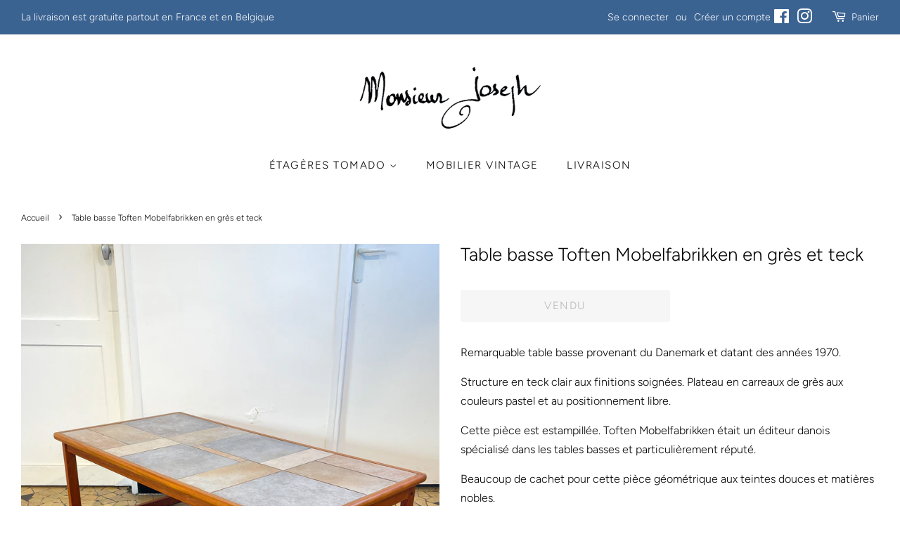

--- FILE ---
content_type: text/html; charset=utf-8
request_url: https://monsieurjoseph.com/products/table-basse-toften-mobelfabrikken-en-gres-et-teck
body_size: 19742
content:
<!doctype html>
<html class="no-js">
<head>

  <!-- Basic page needs ================================================== -->
  <meta charset="utf-8">
  <meta http-equiv="X-UA-Compatible" content="IE=edge,chrome=1">

  

  <!-- Title and description ================================================== -->
  <title>
  Table basse Toften Mobelfabrikken en grès et teck &ndash; Monsieur Joseph
  </title>

  
  <meta name="description" content="Remarquable table basse provenant du Danemark et datant des années 1970. Structure en teck clair aux finitions soignées. Plateau en carreaux de grès aux couleurs pastel et au positionnement libre. Cette pièce est estampillée. Toften Mobelfabrikken était un éditeur danois spécialisé dans les tables basses et particulièr">
  

  <!-- Social meta ================================================== -->
  <!-- /snippets/social-meta-tags.liquid -->




<meta property="og:site_name" content="Monsieur Joseph">
<meta property="og:url" content="https://monsieurjoseph.com/products/table-basse-toften-mobelfabrikken-en-gres-et-teck">
<meta property="og:title" content="Table basse Toften Mobelfabrikken en grès et teck">
<meta property="og:type" content="product">
<meta property="og:description" content="Remarquable table basse provenant du Danemark et datant des années 1970. Structure en teck clair aux finitions soignées. Plateau en carreaux de grès aux couleurs pastel et au positionnement libre. Cette pièce est estampillée. Toften Mobelfabrikken était un éditeur danois spécialisé dans les tables basses et particulièr">

  <meta property="og:price:amount" content="320">
  <meta property="og:price:currency" content="EUR">

<meta property="og:image" content="http://monsieurjoseph.com/cdn/shop/products/image_7687ffa0-a62f-4523-8af8-44279f5ef18d_1200x1200.jpg?v=1665930969"><meta property="og:image" content="http://monsieurjoseph.com/cdn/shop/products/image_d5b394be-95cc-4d47-96de-f7c29a1a047a_1200x1200.jpg?v=1665930969"><meta property="og:image" content="http://monsieurjoseph.com/cdn/shop/products/image_b892edad-06b9-40a8-a938-e19e7eb2ae87_1200x1200.jpg?v=1665930969">
<meta property="og:image:secure_url" content="https://monsieurjoseph.com/cdn/shop/products/image_7687ffa0-a62f-4523-8af8-44279f5ef18d_1200x1200.jpg?v=1665930969"><meta property="og:image:secure_url" content="https://monsieurjoseph.com/cdn/shop/products/image_d5b394be-95cc-4d47-96de-f7c29a1a047a_1200x1200.jpg?v=1665930969"><meta property="og:image:secure_url" content="https://monsieurjoseph.com/cdn/shop/products/image_b892edad-06b9-40a8-a938-e19e7eb2ae87_1200x1200.jpg?v=1665930969">


<meta name="twitter:card" content="summary_large_image">
<meta name="twitter:title" content="Table basse Toften Mobelfabrikken en grès et teck">
<meta name="twitter:description" content="Remarquable table basse provenant du Danemark et datant des années 1970. Structure en teck clair aux finitions soignées. Plateau en carreaux de grès aux couleurs pastel et au positionnement libre. Cette pièce est estampillée. Toften Mobelfabrikken était un éditeur danois spécialisé dans les tables basses et particulièr">


  <!-- Helpers ================================================== -->
  <link rel="canonical" href="https://monsieurjoseph.com/products/table-basse-toften-mobelfabrikken-en-gres-et-teck">
  <meta name="viewport" content="width=device-width,initial-scale=1">
  <meta name="theme-color" content="#555555">

  <!-- CSS ================================================== -->
  <link href="//monsieurjoseph.com/cdn/shop/t/21/assets/timber.scss.css?v=5505521568279081921759259630" rel="stylesheet" type="text/css" media="all" />
  <link href="//monsieurjoseph.com/cdn/shop/t/21/assets/theme.scss.css?v=15346775392980835751759491795" rel="stylesheet" type="text/css" media="all" />

  <script>
    window.theme = window.theme || {};

    var theme = {
      strings: {
        addToCart: "Acheter",
        soldOut: "Vendu",
        unavailable: "Non disponible",
        zoomClose: "Fermer (Esc)",
        zoomPrev: "Précédent (flèche gauche)",
        zoomNext: "Suivant (flèche droite)",
        addressError: "Vous ne trouvez pas cette adresse",
        addressNoResults: "Aucun résultat pour cette adresse",
        addressQueryLimit: "Vous avez dépassé la limite de Google utilisation de l'API. Envisager la mise à niveau à un \u003ca href=\"https:\/\/developers.google.com\/maps\/premium\/usage-limits\"\u003erégime spécial\u003c\/a\u003e.",
        authError: "Il y avait un problème authentifier votre compte Google Maps API."
      },
      settings: {
        // Adding some settings to allow the editor to update correctly when they are changed
        enableWideLayout: true,
        typeAccentTransform: true,
        typeAccentSpacing: true,
        baseFontSize: '16px',
        headerBaseFontSize: '26px',
        accentFontSize: '15px'
      },
      variables: {
        mediaQueryMedium: 'screen and (max-width: 768px)',
        bpSmall: false
      },
      moneyFormat: "{{amount_no_decimals}} €"
    }

    document.documentElement.className = document.documentElement.className.replace('no-js', 'supports-js');
  </script>

  <!-- Header hook for plugins ================================================== -->
  <script>window.performance && window.performance.mark && window.performance.mark('shopify.content_for_header.start');</script><meta name="facebook-domain-verification" content="7r4h46eydfut2xplatp6axvjfyujk2">
<meta name="google-site-verification" content="1XHYVN6k3X01jjxKunBIo3ay7osKPWdJ8-5-KlZWX70">
<meta id="shopify-digital-wallet" name="shopify-digital-wallet" content="/13303499/digital_wallets/dialog">
<meta name="shopify-checkout-api-token" content="642c33bf7038014da794639eb358e2ec">
<link rel="alternate" type="application/json+oembed" href="https://monsieurjoseph.com/products/table-basse-toften-mobelfabrikken-en-gres-et-teck.oembed">
<script async="async" src="/checkouts/internal/preloads.js?locale=fr-FR"></script>
<script id="apple-pay-shop-capabilities" type="application/json">{"shopId":13303499,"countryCode":"FR","currencyCode":"EUR","merchantCapabilities":["supports3DS"],"merchantId":"gid:\/\/shopify\/Shop\/13303499","merchantName":"Monsieur Joseph","requiredBillingContactFields":["postalAddress","email","phone"],"requiredShippingContactFields":["postalAddress","email","phone"],"shippingType":"shipping","supportedNetworks":["visa","masterCard","amex","maestro"],"total":{"type":"pending","label":"Monsieur Joseph","amount":"1.00"},"shopifyPaymentsEnabled":true,"supportsSubscriptions":true}</script>
<script id="shopify-features" type="application/json">{"accessToken":"642c33bf7038014da794639eb358e2ec","betas":["rich-media-storefront-analytics"],"domain":"monsieurjoseph.com","predictiveSearch":true,"shopId":13303499,"locale":"fr"}</script>
<script>var Shopify = Shopify || {};
Shopify.shop = "monsieurjoseph.myshopify.com";
Shopify.locale = "fr";
Shopify.currency = {"active":"EUR","rate":"1.0"};
Shopify.country = "FR";
Shopify.theme = {"name":"Minimal","id":74872815700,"schema_name":"Minimal","schema_version":"11.1.0","theme_store_id":380,"role":"main"};
Shopify.theme.handle = "null";
Shopify.theme.style = {"id":null,"handle":null};
Shopify.cdnHost = "monsieurjoseph.com/cdn";
Shopify.routes = Shopify.routes || {};
Shopify.routes.root = "/";</script>
<script type="module">!function(o){(o.Shopify=o.Shopify||{}).modules=!0}(window);</script>
<script>!function(o){function n(){var o=[];function n(){o.push(Array.prototype.slice.apply(arguments))}return n.q=o,n}var t=o.Shopify=o.Shopify||{};t.loadFeatures=n(),t.autoloadFeatures=n()}(window);</script>
<script id="shop-js-analytics" type="application/json">{"pageType":"product"}</script>
<script defer="defer" async type="module" src="//monsieurjoseph.com/cdn/shopifycloud/shop-js/modules/v2/client.init-shop-cart-sync_BcDpqI9l.fr.esm.js"></script>
<script defer="defer" async type="module" src="//monsieurjoseph.com/cdn/shopifycloud/shop-js/modules/v2/chunk.common_a1Rf5Dlz.esm.js"></script>
<script defer="defer" async type="module" src="//monsieurjoseph.com/cdn/shopifycloud/shop-js/modules/v2/chunk.modal_Djra7sW9.esm.js"></script>
<script type="module">
  await import("//monsieurjoseph.com/cdn/shopifycloud/shop-js/modules/v2/client.init-shop-cart-sync_BcDpqI9l.fr.esm.js");
await import("//monsieurjoseph.com/cdn/shopifycloud/shop-js/modules/v2/chunk.common_a1Rf5Dlz.esm.js");
await import("//monsieurjoseph.com/cdn/shopifycloud/shop-js/modules/v2/chunk.modal_Djra7sW9.esm.js");

  window.Shopify.SignInWithShop?.initShopCartSync?.({"fedCMEnabled":true,"windoidEnabled":true});

</script>
<script>(function() {
  var isLoaded = false;
  function asyncLoad() {
    if (isLoaded) return;
    isLoaded = true;
    var urls = ["\/\/static.zotabox.com\/d\/c\/dc4ad48b3b6c87a30401a11b0a63ee33\/widgets.js?shop=monsieurjoseph.myshopify.com","https:\/\/s3.amazonaws.com\/pixelpop\/usercontent\/scripts\/04a7f764-70aa-477d-9349-8ec8f2738c34\/pixelpop.js?shop=monsieurjoseph.myshopify.com","https:\/\/maps.boxtal.com\/api\/v2\/maps-shopify\/script.js?shop=monsieurjoseph.myshopify.com","https:\/\/cdn.hextom.com\/js\/freeshippingbar.js?shop=monsieurjoseph.myshopify.com"];
    for (var i = 0; i < urls.length; i++) {
      var s = document.createElement('script');
      s.type = 'text/javascript';
      s.async = true;
      s.src = urls[i];
      var x = document.getElementsByTagName('script')[0];
      x.parentNode.insertBefore(s, x);
    }
  };
  if(window.attachEvent) {
    window.attachEvent('onload', asyncLoad);
  } else {
    window.addEventListener('load', asyncLoad, false);
  }
})();</script>
<script id="__st">var __st={"a":13303499,"offset":3600,"reqid":"8603e2c3-8550-44d9-996d-bd64d0465456-1769065877","pageurl":"monsieurjoseph.com\/products\/table-basse-toften-mobelfabrikken-en-gres-et-teck","u":"8fd09414f14b","p":"product","rtyp":"product","rid":6793241034836};</script>
<script>window.ShopifyPaypalV4VisibilityTracking = true;</script>
<script id="captcha-bootstrap">!function(){'use strict';const t='contact',e='account',n='new_comment',o=[[t,t],['blogs',n],['comments',n],[t,'customer']],c=[[e,'customer_login'],[e,'guest_login'],[e,'recover_customer_password'],[e,'create_customer']],r=t=>t.map((([t,e])=>`form[action*='/${t}']:not([data-nocaptcha='true']) input[name='form_type'][value='${e}']`)).join(','),a=t=>()=>t?[...document.querySelectorAll(t)].map((t=>t.form)):[];function s(){const t=[...o],e=r(t);return a(e)}const i='password',u='form_key',d=['recaptcha-v3-token','g-recaptcha-response','h-captcha-response',i],f=()=>{try{return window.sessionStorage}catch{return}},m='__shopify_v',_=t=>t.elements[u];function p(t,e,n=!1){try{const o=window.sessionStorage,c=JSON.parse(o.getItem(e)),{data:r}=function(t){const{data:e,action:n}=t;return t[m]||n?{data:e,action:n}:{data:t,action:n}}(c);for(const[e,n]of Object.entries(r))t.elements[e]&&(t.elements[e].value=n);n&&o.removeItem(e)}catch(o){console.error('form repopulation failed',{error:o})}}const l='form_type',E='cptcha';function T(t){t.dataset[E]=!0}const w=window,h=w.document,L='Shopify',v='ce_forms',y='captcha';let A=!1;((t,e)=>{const n=(g='f06e6c50-85a8-45c8-87d0-21a2b65856fe',I='https://cdn.shopify.com/shopifycloud/storefront-forms-hcaptcha/ce_storefront_forms_captcha_hcaptcha.v1.5.2.iife.js',D={infoText:'Protégé par hCaptcha',privacyText:'Confidentialité',termsText:'Conditions'},(t,e,n)=>{const o=w[L][v],c=o.bindForm;if(c)return c(t,g,e,D).then(n);var r;o.q.push([[t,g,e,D],n]),r=I,A||(h.body.append(Object.assign(h.createElement('script'),{id:'captcha-provider',async:!0,src:r})),A=!0)});var g,I,D;w[L]=w[L]||{},w[L][v]=w[L][v]||{},w[L][v].q=[],w[L][y]=w[L][y]||{},w[L][y].protect=function(t,e){n(t,void 0,e),T(t)},Object.freeze(w[L][y]),function(t,e,n,w,h,L){const[v,y,A,g]=function(t,e,n){const i=e?o:[],u=t?c:[],d=[...i,...u],f=r(d),m=r(i),_=r(d.filter((([t,e])=>n.includes(e))));return[a(f),a(m),a(_),s()]}(w,h,L),I=t=>{const e=t.target;return e instanceof HTMLFormElement?e:e&&e.form},D=t=>v().includes(t);t.addEventListener('submit',(t=>{const e=I(t);if(!e)return;const n=D(e)&&!e.dataset.hcaptchaBound&&!e.dataset.recaptchaBound,o=_(e),c=g().includes(e)&&(!o||!o.value);(n||c)&&t.preventDefault(),c&&!n&&(function(t){try{if(!f())return;!function(t){const e=f();if(!e)return;const n=_(t);if(!n)return;const o=n.value;o&&e.removeItem(o)}(t);const e=Array.from(Array(32),(()=>Math.random().toString(36)[2])).join('');!function(t,e){_(t)||t.append(Object.assign(document.createElement('input'),{type:'hidden',name:u})),t.elements[u].value=e}(t,e),function(t,e){const n=f();if(!n)return;const o=[...t.querySelectorAll(`input[type='${i}']`)].map((({name:t})=>t)),c=[...d,...o],r={};for(const[a,s]of new FormData(t).entries())c.includes(a)||(r[a]=s);n.setItem(e,JSON.stringify({[m]:1,action:t.action,data:r}))}(t,e)}catch(e){console.error('failed to persist form',e)}}(e),e.submit())}));const S=(t,e)=>{t&&!t.dataset[E]&&(n(t,e.some((e=>e===t))),T(t))};for(const o of['focusin','change'])t.addEventListener(o,(t=>{const e=I(t);D(e)&&S(e,y())}));const B=e.get('form_key'),M=e.get(l),P=B&&M;t.addEventListener('DOMContentLoaded',(()=>{const t=y();if(P)for(const e of t)e.elements[l].value===M&&p(e,B);[...new Set([...A(),...v().filter((t=>'true'===t.dataset.shopifyCaptcha))])].forEach((e=>S(e,t)))}))}(h,new URLSearchParams(w.location.search),n,t,e,['guest_login'])})(!0,!0)}();</script>
<script integrity="sha256-4kQ18oKyAcykRKYeNunJcIwy7WH5gtpwJnB7kiuLZ1E=" data-source-attribution="shopify.loadfeatures" defer="defer" src="//monsieurjoseph.com/cdn/shopifycloud/storefront/assets/storefront/load_feature-a0a9edcb.js" crossorigin="anonymous"></script>
<script data-source-attribution="shopify.dynamic_checkout.dynamic.init">var Shopify=Shopify||{};Shopify.PaymentButton=Shopify.PaymentButton||{isStorefrontPortableWallets:!0,init:function(){window.Shopify.PaymentButton.init=function(){};var t=document.createElement("script");t.src="https://monsieurjoseph.com/cdn/shopifycloud/portable-wallets/latest/portable-wallets.fr.js",t.type="module",document.head.appendChild(t)}};
</script>
<script data-source-attribution="shopify.dynamic_checkout.buyer_consent">
  function portableWalletsHideBuyerConsent(e){var t=document.getElementById("shopify-buyer-consent"),n=document.getElementById("shopify-subscription-policy-button");t&&n&&(t.classList.add("hidden"),t.setAttribute("aria-hidden","true"),n.removeEventListener("click",e))}function portableWalletsShowBuyerConsent(e){var t=document.getElementById("shopify-buyer-consent"),n=document.getElementById("shopify-subscription-policy-button");t&&n&&(t.classList.remove("hidden"),t.removeAttribute("aria-hidden"),n.addEventListener("click",e))}window.Shopify?.PaymentButton&&(window.Shopify.PaymentButton.hideBuyerConsent=portableWalletsHideBuyerConsent,window.Shopify.PaymentButton.showBuyerConsent=portableWalletsShowBuyerConsent);
</script>
<script data-source-attribution="shopify.dynamic_checkout.cart.bootstrap">document.addEventListener("DOMContentLoaded",(function(){function t(){return document.querySelector("shopify-accelerated-checkout-cart, shopify-accelerated-checkout")}if(t())Shopify.PaymentButton.init();else{new MutationObserver((function(e,n){t()&&(Shopify.PaymentButton.init(),n.disconnect())})).observe(document.body,{childList:!0,subtree:!0})}}));
</script>
<link id="shopify-accelerated-checkout-styles" rel="stylesheet" media="screen" href="https://monsieurjoseph.com/cdn/shopifycloud/portable-wallets/latest/accelerated-checkout-backwards-compat.css" crossorigin="anonymous">
<style id="shopify-accelerated-checkout-cart">
        #shopify-buyer-consent {
  margin-top: 1em;
  display: inline-block;
  width: 100%;
}

#shopify-buyer-consent.hidden {
  display: none;
}

#shopify-subscription-policy-button {
  background: none;
  border: none;
  padding: 0;
  text-decoration: underline;
  font-size: inherit;
  cursor: pointer;
}

#shopify-subscription-policy-button::before {
  box-shadow: none;
}

      </style>

<script>window.performance && window.performance.mark && window.performance.mark('shopify.content_for_header.end');</script>

  <script src="//monsieurjoseph.com/cdn/shop/t/21/assets/jquery-2.2.3.min.js?v=58211863146907186831563267951" type="text/javascript"></script>

  <script src="//monsieurjoseph.com/cdn/shop/t/21/assets/lazysizes.min.js?v=155223123402716617051563267951" async="async"></script>

  
  


<!-- GSSTART Slider code start. Do not change -->
<script>document.write('<script src="' + 'https://gravity-software.com//js/shopify/slider_prod6793241034836.js?v=5185f313c0c4b8ae4bbe3a87f5d57fd1' + Math.floor(Math.random() * 100) + '"\><\/script>'); </script> <script type="text/javascript" src="https://gravity-software.com/js/shopify/slider_shop25293.js?v=5185f313c0c4b8ae4bbe3a87f5d57fd1"></script> <link rel="stylesheet" href="https://gravity-software.com/js/shopify/rondell/jquery.rondellf25293.css?v=5185f313c0c4b8ae4bbe3a87f5d57fd1"/> 
 
<script>

var imageDimensionsWidth = {};
var imageDimensionsHeight = {};
var imageSrcAttr = {};
var altTag = {};  

  var productImagesGS = [];
var productImagesGSUrls = [];

  var productImageUrl = "products/image_7687ffa0-a62f-4523-8af8-44279f5ef18d.jpg";
  var dotPosition = productImageUrl.lastIndexOf(".");
  productImageUrl = productImageUrl.substr(0, dotPosition);
  productImagesGS.push(productImageUrl);
  imageDimensionsWidth[29588296237140] = "2366";
  imageDimensionsHeight[29588296237140] = "3154";
  altTag[29588296237140] = "Table basse Toften Mobelfabrikken en grès et teck";
  imageSrcAttr[29588296237140] = "products/image_7687ffa0-a62f-4523-8af8-44279f5ef18d.jpg";
  productImagesGSUrls.push("//monsieurjoseph.com/cdn/shop/products/image_7687ffa0-a62f-4523-8af8-44279f5ef18d_240x.jpg?v=1665930969");

  var productImageUrl = "products/image_d5b394be-95cc-4d47-96de-f7c29a1a047a.jpg";
  var dotPosition = productImageUrl.lastIndexOf(".");
  productImageUrl = productImageUrl.substr(0, dotPosition);
  productImagesGS.push(productImageUrl);
  imageDimensionsWidth[29588296106068] = "3024";
  imageDimensionsHeight[29588296106068] = "4032";
  altTag[29588296106068] = "Table basse Toften Mobelfabrikken en grès et teck";
  imageSrcAttr[29588296106068] = "products/image_d5b394be-95cc-4d47-96de-f7c29a1a047a.jpg";
  productImagesGSUrls.push("//monsieurjoseph.com/cdn/shop/products/image_d5b394be-95cc-4d47-96de-f7c29a1a047a_240x.jpg?v=1665930969");

  var productImageUrl = "products/image_b892edad-06b9-40a8-a938-e19e7eb2ae87.jpg";
  var dotPosition = productImageUrl.lastIndexOf(".");
  productImageUrl = productImageUrl.substr(0, dotPosition);
  productImagesGS.push(productImageUrl);
  imageDimensionsWidth[29588296204372] = "1110";
  imageDimensionsHeight[29588296204372] = "1480";
  altTag[29588296204372] = "Table basse Toften Mobelfabrikken en grès et teck";
  imageSrcAttr[29588296204372] = "products/image_b892edad-06b9-40a8-a938-e19e7eb2ae87.jpg";
  productImagesGSUrls.push("//monsieurjoseph.com/cdn/shop/products/image_b892edad-06b9-40a8-a938-e19e7eb2ae87_240x.jpg?v=1665930969");

  var productImageUrl = "products/image_f79d6cb8-91ee-4b0a-a0fe-1afd0a4c3e61.jpg";
  var dotPosition = productImageUrl.lastIndexOf(".");
  productImageUrl = productImageUrl.substr(0, dotPosition);
  productImagesGS.push(productImageUrl);
  imageDimensionsWidth[29588296269908] = "2366";
  imageDimensionsHeight[29588296269908] = "3154";
  altTag[29588296269908] = "Table basse Toften Mobelfabrikken en grès et teck";
  imageSrcAttr[29588296269908] = "products/image_f79d6cb8-91ee-4b0a-a0fe-1afd0a4c3e61.jpg";
  productImagesGSUrls.push("//monsieurjoseph.com/cdn/shop/products/image_f79d6cb8-91ee-4b0a-a0fe-1afd0a4c3e61_240x.jpg?v=1665930969");

  var productImageUrl = "products/image_00bae492-90fc-4593-b70d-11bfc9b9ab7a.jpg";
  var dotPosition = productImageUrl.lastIndexOf(".");
  productImageUrl = productImageUrl.substr(0, dotPosition);
  productImagesGS.push(productImageUrl);
  imageDimensionsWidth[29588296138836] = "1621";
  imageDimensionsHeight[29588296138836] = "2161";
  altTag[29588296138836] = "Table basse Toften Mobelfabrikken en grès et teck";
  imageSrcAttr[29588296138836] = "products/image_00bae492-90fc-4593-b70d-11bfc9b9ab7a.jpg";
  productImagesGSUrls.push("//monsieurjoseph.com/cdn/shop/products/image_00bae492-90fc-4593-b70d-11bfc9b9ab7a_240x.jpg?v=1665930969");

  var productImageUrl = "products/image_56ba426e-8e27-4f86-a074-8e298d8aafdc.jpg";
  var dotPosition = productImageUrl.lastIndexOf(".");
  productImageUrl = productImageUrl.substr(0, dotPosition);
  productImagesGS.push(productImageUrl);
  imageDimensionsWidth[29588296302676] = "3024";
  imageDimensionsHeight[29588296302676] = "4032";
  altTag[29588296302676] = "Table basse Toften Mobelfabrikken en grès et teck";
  imageSrcAttr[29588296302676] = "products/image_56ba426e-8e27-4f86-a074-8e298d8aafdc.jpg";
  productImagesGSUrls.push("//monsieurjoseph.com/cdn/shop/products/image_56ba426e-8e27-4f86-a074-8e298d8aafdc_240x.jpg?v=1665930969");

  var productImageUrl = "products/image_a55d9b76-14a2-4050-a5fd-48085cb7750c.jpg";
  var dotPosition = productImageUrl.lastIndexOf(".");
  productImageUrl = productImageUrl.substr(0, dotPosition);
  productImagesGS.push(productImageUrl);
  imageDimensionsWidth[29588296171604] = "3024";
  imageDimensionsHeight[29588296171604] = "4032";
  altTag[29588296171604] = "Table basse Toften Mobelfabrikken en grès et teck";
  imageSrcAttr[29588296171604] = "products/image_a55d9b76-14a2-4050-a5fd-48085cb7750c.jpg";
  productImagesGSUrls.push("//monsieurjoseph.com/cdn/shop/products/image_a55d9b76-14a2-4050-a5fd-48085cb7750c_240x.jpg?v=1665930969");

</script>

<!-- Slider code end. Do not change GSEND --><link href="https://monorail-edge.shopifysvc.com" rel="dns-prefetch">
<script>(function(){if ("sendBeacon" in navigator && "performance" in window) {try {var session_token_from_headers = performance.getEntriesByType('navigation')[0].serverTiming.find(x => x.name == '_s').description;} catch {var session_token_from_headers = undefined;}var session_cookie_matches = document.cookie.match(/_shopify_s=([^;]*)/);var session_token_from_cookie = session_cookie_matches && session_cookie_matches.length === 2 ? session_cookie_matches[1] : "";var session_token = session_token_from_headers || session_token_from_cookie || "";function handle_abandonment_event(e) {var entries = performance.getEntries().filter(function(entry) {return /monorail-edge.shopifysvc.com/.test(entry.name);});if (!window.abandonment_tracked && entries.length === 0) {window.abandonment_tracked = true;var currentMs = Date.now();var navigation_start = performance.timing.navigationStart;var payload = {shop_id: 13303499,url: window.location.href,navigation_start,duration: currentMs - navigation_start,session_token,page_type: "product"};window.navigator.sendBeacon("https://monorail-edge.shopifysvc.com/v1/produce", JSON.stringify({schema_id: "online_store_buyer_site_abandonment/1.1",payload: payload,metadata: {event_created_at_ms: currentMs,event_sent_at_ms: currentMs}}));}}window.addEventListener('pagehide', handle_abandonment_event);}}());</script>
<script id="web-pixels-manager-setup">(function e(e,d,r,n,o){if(void 0===o&&(o={}),!Boolean(null===(a=null===(i=window.Shopify)||void 0===i?void 0:i.analytics)||void 0===a?void 0:a.replayQueue)){var i,a;window.Shopify=window.Shopify||{};var t=window.Shopify;t.analytics=t.analytics||{};var s=t.analytics;s.replayQueue=[],s.publish=function(e,d,r){return s.replayQueue.push([e,d,r]),!0};try{self.performance.mark("wpm:start")}catch(e){}var l=function(){var e={modern:/Edge?\/(1{2}[4-9]|1[2-9]\d|[2-9]\d{2}|\d{4,})\.\d+(\.\d+|)|Firefox\/(1{2}[4-9]|1[2-9]\d|[2-9]\d{2}|\d{4,})\.\d+(\.\d+|)|Chrom(ium|e)\/(9{2}|\d{3,})\.\d+(\.\d+|)|(Maci|X1{2}).+ Version\/(15\.\d+|(1[6-9]|[2-9]\d|\d{3,})\.\d+)([,.]\d+|)( \(\w+\)|)( Mobile\/\w+|) Safari\/|Chrome.+OPR\/(9{2}|\d{3,})\.\d+\.\d+|(CPU[ +]OS|iPhone[ +]OS|CPU[ +]iPhone|CPU IPhone OS|CPU iPad OS)[ +]+(15[._]\d+|(1[6-9]|[2-9]\d|\d{3,})[._]\d+)([._]\d+|)|Android:?[ /-](13[3-9]|1[4-9]\d|[2-9]\d{2}|\d{4,})(\.\d+|)(\.\d+|)|Android.+Firefox\/(13[5-9]|1[4-9]\d|[2-9]\d{2}|\d{4,})\.\d+(\.\d+|)|Android.+Chrom(ium|e)\/(13[3-9]|1[4-9]\d|[2-9]\d{2}|\d{4,})\.\d+(\.\d+|)|SamsungBrowser\/([2-9]\d|\d{3,})\.\d+/,legacy:/Edge?\/(1[6-9]|[2-9]\d|\d{3,})\.\d+(\.\d+|)|Firefox\/(5[4-9]|[6-9]\d|\d{3,})\.\d+(\.\d+|)|Chrom(ium|e)\/(5[1-9]|[6-9]\d|\d{3,})\.\d+(\.\d+|)([\d.]+$|.*Safari\/(?![\d.]+ Edge\/[\d.]+$))|(Maci|X1{2}).+ Version\/(10\.\d+|(1[1-9]|[2-9]\d|\d{3,})\.\d+)([,.]\d+|)( \(\w+\)|)( Mobile\/\w+|) Safari\/|Chrome.+OPR\/(3[89]|[4-9]\d|\d{3,})\.\d+\.\d+|(CPU[ +]OS|iPhone[ +]OS|CPU[ +]iPhone|CPU IPhone OS|CPU iPad OS)[ +]+(10[._]\d+|(1[1-9]|[2-9]\d|\d{3,})[._]\d+)([._]\d+|)|Android:?[ /-](13[3-9]|1[4-9]\d|[2-9]\d{2}|\d{4,})(\.\d+|)(\.\d+|)|Mobile Safari.+OPR\/([89]\d|\d{3,})\.\d+\.\d+|Android.+Firefox\/(13[5-9]|1[4-9]\d|[2-9]\d{2}|\d{4,})\.\d+(\.\d+|)|Android.+Chrom(ium|e)\/(13[3-9]|1[4-9]\d|[2-9]\d{2}|\d{4,})\.\d+(\.\d+|)|Android.+(UC? ?Browser|UCWEB|U3)[ /]?(15\.([5-9]|\d{2,})|(1[6-9]|[2-9]\d|\d{3,})\.\d+)\.\d+|SamsungBrowser\/(5\.\d+|([6-9]|\d{2,})\.\d+)|Android.+MQ{2}Browser\/(14(\.(9|\d{2,})|)|(1[5-9]|[2-9]\d|\d{3,})(\.\d+|))(\.\d+|)|K[Aa][Ii]OS\/(3\.\d+|([4-9]|\d{2,})\.\d+)(\.\d+|)/},d=e.modern,r=e.legacy,n=navigator.userAgent;return n.match(d)?"modern":n.match(r)?"legacy":"unknown"}(),u="modern"===l?"modern":"legacy",c=(null!=n?n:{modern:"",legacy:""})[u],f=function(e){return[e.baseUrl,"/wpm","/b",e.hashVersion,"modern"===e.buildTarget?"m":"l",".js"].join("")}({baseUrl:d,hashVersion:r,buildTarget:u}),m=function(e){var d=e.version,r=e.bundleTarget,n=e.surface,o=e.pageUrl,i=e.monorailEndpoint;return{emit:function(e){var a=e.status,t=e.errorMsg,s=(new Date).getTime(),l=JSON.stringify({metadata:{event_sent_at_ms:s},events:[{schema_id:"web_pixels_manager_load/3.1",payload:{version:d,bundle_target:r,page_url:o,status:a,surface:n,error_msg:t},metadata:{event_created_at_ms:s}}]});if(!i)return console&&console.warn&&console.warn("[Web Pixels Manager] No Monorail endpoint provided, skipping logging."),!1;try{return self.navigator.sendBeacon.bind(self.navigator)(i,l)}catch(e){}var u=new XMLHttpRequest;try{return u.open("POST",i,!0),u.setRequestHeader("Content-Type","text/plain"),u.send(l),!0}catch(e){return console&&console.warn&&console.warn("[Web Pixels Manager] Got an unhandled error while logging to Monorail."),!1}}}}({version:r,bundleTarget:l,surface:e.surface,pageUrl:self.location.href,monorailEndpoint:e.monorailEndpoint});try{o.browserTarget=l,function(e){var d=e.src,r=e.async,n=void 0===r||r,o=e.onload,i=e.onerror,a=e.sri,t=e.scriptDataAttributes,s=void 0===t?{}:t,l=document.createElement("script"),u=document.querySelector("head"),c=document.querySelector("body");if(l.async=n,l.src=d,a&&(l.integrity=a,l.crossOrigin="anonymous"),s)for(var f in s)if(Object.prototype.hasOwnProperty.call(s,f))try{l.dataset[f]=s[f]}catch(e){}if(o&&l.addEventListener("load",o),i&&l.addEventListener("error",i),u)u.appendChild(l);else{if(!c)throw new Error("Did not find a head or body element to append the script");c.appendChild(l)}}({src:f,async:!0,onload:function(){if(!function(){var e,d;return Boolean(null===(d=null===(e=window.Shopify)||void 0===e?void 0:e.analytics)||void 0===d?void 0:d.initialized)}()){var d=window.webPixelsManager.init(e)||void 0;if(d){var r=window.Shopify.analytics;r.replayQueue.forEach((function(e){var r=e[0],n=e[1],o=e[2];d.publishCustomEvent(r,n,o)})),r.replayQueue=[],r.publish=d.publishCustomEvent,r.visitor=d.visitor,r.initialized=!0}}},onerror:function(){return m.emit({status:"failed",errorMsg:"".concat(f," has failed to load")})},sri:function(e){var d=/^sha384-[A-Za-z0-9+/=]+$/;return"string"==typeof e&&d.test(e)}(c)?c:"",scriptDataAttributes:o}),m.emit({status:"loading"})}catch(e){m.emit({status:"failed",errorMsg:(null==e?void 0:e.message)||"Unknown error"})}}})({shopId: 13303499,storefrontBaseUrl: "https://monsieurjoseph.com",extensionsBaseUrl: "https://extensions.shopifycdn.com/cdn/shopifycloud/web-pixels-manager",monorailEndpoint: "https://monorail-edge.shopifysvc.com/unstable/produce_batch",surface: "storefront-renderer",enabledBetaFlags: ["2dca8a86"],webPixelsConfigList: [{"id":"1094549827","configuration":"{\"config\":\"{\\\"pixel_id\\\":\\\"G-KWDYVYL6DV\\\",\\\"target_country\\\":\\\"FR\\\",\\\"gtag_events\\\":[{\\\"type\\\":\\\"begin_checkout\\\",\\\"action_label\\\":\\\"G-KWDYVYL6DV\\\"},{\\\"type\\\":\\\"search\\\",\\\"action_label\\\":\\\"G-KWDYVYL6DV\\\"},{\\\"type\\\":\\\"view_item\\\",\\\"action_label\\\":[\\\"G-KWDYVYL6DV\\\",\\\"MC-DQRK41L8X5\\\"]},{\\\"type\\\":\\\"purchase\\\",\\\"action_label\\\":[\\\"G-KWDYVYL6DV\\\",\\\"MC-DQRK41L8X5\\\"]},{\\\"type\\\":\\\"page_view\\\",\\\"action_label\\\":[\\\"G-KWDYVYL6DV\\\",\\\"MC-DQRK41L8X5\\\"]},{\\\"type\\\":\\\"add_payment_info\\\",\\\"action_label\\\":\\\"G-KWDYVYL6DV\\\"},{\\\"type\\\":\\\"add_to_cart\\\",\\\"action_label\\\":\\\"G-KWDYVYL6DV\\\"}],\\\"enable_monitoring_mode\\\":false}\"}","eventPayloadVersion":"v1","runtimeContext":"OPEN","scriptVersion":"b2a88bafab3e21179ed38636efcd8a93","type":"APP","apiClientId":1780363,"privacyPurposes":[],"dataSharingAdjustments":{"protectedCustomerApprovalScopes":["read_customer_address","read_customer_email","read_customer_name","read_customer_personal_data","read_customer_phone"]}},{"id":"477954371","configuration":"{\"pixel_id\":\"318192711900096\",\"pixel_type\":\"facebook_pixel\",\"metaapp_system_user_token\":\"-\"}","eventPayloadVersion":"v1","runtimeContext":"OPEN","scriptVersion":"ca16bc87fe92b6042fbaa3acc2fbdaa6","type":"APP","apiClientId":2329312,"privacyPurposes":["ANALYTICS","MARKETING","SALE_OF_DATA"],"dataSharingAdjustments":{"protectedCustomerApprovalScopes":["read_customer_address","read_customer_email","read_customer_name","read_customer_personal_data","read_customer_phone"]}},{"id":"shopify-app-pixel","configuration":"{}","eventPayloadVersion":"v1","runtimeContext":"STRICT","scriptVersion":"0450","apiClientId":"shopify-pixel","type":"APP","privacyPurposes":["ANALYTICS","MARKETING"]},{"id":"shopify-custom-pixel","eventPayloadVersion":"v1","runtimeContext":"LAX","scriptVersion":"0450","apiClientId":"shopify-pixel","type":"CUSTOM","privacyPurposes":["ANALYTICS","MARKETING"]}],isMerchantRequest: false,initData: {"shop":{"name":"Monsieur Joseph","paymentSettings":{"currencyCode":"EUR"},"myshopifyDomain":"monsieurjoseph.myshopify.com","countryCode":"FR","storefrontUrl":"https:\/\/monsieurjoseph.com"},"customer":null,"cart":null,"checkout":null,"productVariants":[{"price":{"amount":320.0,"currencyCode":"EUR"},"product":{"title":"Table basse Toften Mobelfabrikken en grès et teck","vendor":"Monsieur Joseph","id":"6793241034836","untranslatedTitle":"Table basse Toften Mobelfabrikken en grès et teck","url":"\/products\/table-basse-toften-mobelfabrikken-en-gres-et-teck","type":""},"id":"39883661082708","image":{"src":"\/\/monsieurjoseph.com\/cdn\/shop\/products\/image_7687ffa0-a62f-4523-8af8-44279f5ef18d.jpg?v=1665930969"},"sku":"","title":"Default Title","untranslatedTitle":"Default Title"}],"purchasingCompany":null},},"https://monsieurjoseph.com/cdn","fcfee988w5aeb613cpc8e4bc33m6693e112",{"modern":"","legacy":""},{"shopId":"13303499","storefrontBaseUrl":"https:\/\/monsieurjoseph.com","extensionBaseUrl":"https:\/\/extensions.shopifycdn.com\/cdn\/shopifycloud\/web-pixels-manager","surface":"storefront-renderer","enabledBetaFlags":"[\"2dca8a86\"]","isMerchantRequest":"false","hashVersion":"fcfee988w5aeb613cpc8e4bc33m6693e112","publish":"custom","events":"[[\"page_viewed\",{}],[\"product_viewed\",{\"productVariant\":{\"price\":{\"amount\":320.0,\"currencyCode\":\"EUR\"},\"product\":{\"title\":\"Table basse Toften Mobelfabrikken en grès et teck\",\"vendor\":\"Monsieur Joseph\",\"id\":\"6793241034836\",\"untranslatedTitle\":\"Table basse Toften Mobelfabrikken en grès et teck\",\"url\":\"\/products\/table-basse-toften-mobelfabrikken-en-gres-et-teck\",\"type\":\"\"},\"id\":\"39883661082708\",\"image\":{\"src\":\"\/\/monsieurjoseph.com\/cdn\/shop\/products\/image_7687ffa0-a62f-4523-8af8-44279f5ef18d.jpg?v=1665930969\"},\"sku\":\"\",\"title\":\"Default Title\",\"untranslatedTitle\":\"Default Title\"}}]]"});</script><script>
  window.ShopifyAnalytics = window.ShopifyAnalytics || {};
  window.ShopifyAnalytics.meta = window.ShopifyAnalytics.meta || {};
  window.ShopifyAnalytics.meta.currency = 'EUR';
  var meta = {"product":{"id":6793241034836,"gid":"gid:\/\/shopify\/Product\/6793241034836","vendor":"Monsieur Joseph","type":"","handle":"table-basse-toften-mobelfabrikken-en-gres-et-teck","variants":[{"id":39883661082708,"price":32000,"name":"Table basse Toften Mobelfabrikken en grès et teck","public_title":null,"sku":""}],"remote":false},"page":{"pageType":"product","resourceType":"product","resourceId":6793241034836,"requestId":"8603e2c3-8550-44d9-996d-bd64d0465456-1769065877"}};
  for (var attr in meta) {
    window.ShopifyAnalytics.meta[attr] = meta[attr];
  }
</script>
<script class="analytics">
  (function () {
    var customDocumentWrite = function(content) {
      var jquery = null;

      if (window.jQuery) {
        jquery = window.jQuery;
      } else if (window.Checkout && window.Checkout.$) {
        jquery = window.Checkout.$;
      }

      if (jquery) {
        jquery('body').append(content);
      }
    };

    var hasLoggedConversion = function(token) {
      if (token) {
        return document.cookie.indexOf('loggedConversion=' + token) !== -1;
      }
      return false;
    }

    var setCookieIfConversion = function(token) {
      if (token) {
        var twoMonthsFromNow = new Date(Date.now());
        twoMonthsFromNow.setMonth(twoMonthsFromNow.getMonth() + 2);

        document.cookie = 'loggedConversion=' + token + '; expires=' + twoMonthsFromNow;
      }
    }

    var trekkie = window.ShopifyAnalytics.lib = window.trekkie = window.trekkie || [];
    if (trekkie.integrations) {
      return;
    }
    trekkie.methods = [
      'identify',
      'page',
      'ready',
      'track',
      'trackForm',
      'trackLink'
    ];
    trekkie.factory = function(method) {
      return function() {
        var args = Array.prototype.slice.call(arguments);
        args.unshift(method);
        trekkie.push(args);
        return trekkie;
      };
    };
    for (var i = 0; i < trekkie.methods.length; i++) {
      var key = trekkie.methods[i];
      trekkie[key] = trekkie.factory(key);
    }
    trekkie.load = function(config) {
      trekkie.config = config || {};
      trekkie.config.initialDocumentCookie = document.cookie;
      var first = document.getElementsByTagName('script')[0];
      var script = document.createElement('script');
      script.type = 'text/javascript';
      script.onerror = function(e) {
        var scriptFallback = document.createElement('script');
        scriptFallback.type = 'text/javascript';
        scriptFallback.onerror = function(error) {
                var Monorail = {
      produce: function produce(monorailDomain, schemaId, payload) {
        var currentMs = new Date().getTime();
        var event = {
          schema_id: schemaId,
          payload: payload,
          metadata: {
            event_created_at_ms: currentMs,
            event_sent_at_ms: currentMs
          }
        };
        return Monorail.sendRequest("https://" + monorailDomain + "/v1/produce", JSON.stringify(event));
      },
      sendRequest: function sendRequest(endpointUrl, payload) {
        // Try the sendBeacon API
        if (window && window.navigator && typeof window.navigator.sendBeacon === 'function' && typeof window.Blob === 'function' && !Monorail.isIos12()) {
          var blobData = new window.Blob([payload], {
            type: 'text/plain'
          });

          if (window.navigator.sendBeacon(endpointUrl, blobData)) {
            return true;
          } // sendBeacon was not successful

        } // XHR beacon

        var xhr = new XMLHttpRequest();

        try {
          xhr.open('POST', endpointUrl);
          xhr.setRequestHeader('Content-Type', 'text/plain');
          xhr.send(payload);
        } catch (e) {
          console.log(e);
        }

        return false;
      },
      isIos12: function isIos12() {
        return window.navigator.userAgent.lastIndexOf('iPhone; CPU iPhone OS 12_') !== -1 || window.navigator.userAgent.lastIndexOf('iPad; CPU OS 12_') !== -1;
      }
    };
    Monorail.produce('monorail-edge.shopifysvc.com',
      'trekkie_storefront_load_errors/1.1',
      {shop_id: 13303499,
      theme_id: 74872815700,
      app_name: "storefront",
      context_url: window.location.href,
      source_url: "//monsieurjoseph.com/cdn/s/trekkie.storefront.1bbfab421998800ff09850b62e84b8915387986d.min.js"});

        };
        scriptFallback.async = true;
        scriptFallback.src = '//monsieurjoseph.com/cdn/s/trekkie.storefront.1bbfab421998800ff09850b62e84b8915387986d.min.js';
        first.parentNode.insertBefore(scriptFallback, first);
      };
      script.async = true;
      script.src = '//monsieurjoseph.com/cdn/s/trekkie.storefront.1bbfab421998800ff09850b62e84b8915387986d.min.js';
      first.parentNode.insertBefore(script, first);
    };
    trekkie.load(
      {"Trekkie":{"appName":"storefront","development":false,"defaultAttributes":{"shopId":13303499,"isMerchantRequest":null,"themeId":74872815700,"themeCityHash":"2610478650225957116","contentLanguage":"fr","currency":"EUR","eventMetadataId":"335371d5-149a-4178-9be5-92d0f95af999"},"isServerSideCookieWritingEnabled":true,"monorailRegion":"shop_domain","enabledBetaFlags":["65f19447"]},"Session Attribution":{},"S2S":{"facebookCapiEnabled":true,"source":"trekkie-storefront-renderer","apiClientId":580111}}
    );

    var loaded = false;
    trekkie.ready(function() {
      if (loaded) return;
      loaded = true;

      window.ShopifyAnalytics.lib = window.trekkie;

      var originalDocumentWrite = document.write;
      document.write = customDocumentWrite;
      try { window.ShopifyAnalytics.merchantGoogleAnalytics.call(this); } catch(error) {};
      document.write = originalDocumentWrite;

      window.ShopifyAnalytics.lib.page(null,{"pageType":"product","resourceType":"product","resourceId":6793241034836,"requestId":"8603e2c3-8550-44d9-996d-bd64d0465456-1769065877","shopifyEmitted":true});

      var match = window.location.pathname.match(/checkouts\/(.+)\/(thank_you|post_purchase)/)
      var token = match? match[1]: undefined;
      if (!hasLoggedConversion(token)) {
        setCookieIfConversion(token);
        window.ShopifyAnalytics.lib.track("Viewed Product",{"currency":"EUR","variantId":39883661082708,"productId":6793241034836,"productGid":"gid:\/\/shopify\/Product\/6793241034836","name":"Table basse Toften Mobelfabrikken en grès et teck","price":"320.00","sku":"","brand":"Monsieur Joseph","variant":null,"category":"","nonInteraction":true,"remote":false},undefined,undefined,{"shopifyEmitted":true});
      window.ShopifyAnalytics.lib.track("monorail:\/\/trekkie_storefront_viewed_product\/1.1",{"currency":"EUR","variantId":39883661082708,"productId":6793241034836,"productGid":"gid:\/\/shopify\/Product\/6793241034836","name":"Table basse Toften Mobelfabrikken en grès et teck","price":"320.00","sku":"","brand":"Monsieur Joseph","variant":null,"category":"","nonInteraction":true,"remote":false,"referer":"https:\/\/monsieurjoseph.com\/products\/table-basse-toften-mobelfabrikken-en-gres-et-teck"});
      }
    });


        var eventsListenerScript = document.createElement('script');
        eventsListenerScript.async = true;
        eventsListenerScript.src = "//monsieurjoseph.com/cdn/shopifycloud/storefront/assets/shop_events_listener-3da45d37.js";
        document.getElementsByTagName('head')[0].appendChild(eventsListenerScript);

})();</script>
  <script>
  if (!window.ga || (window.ga && typeof window.ga !== 'function')) {
    window.ga = function ga() {
      (window.ga.q = window.ga.q || []).push(arguments);
      if (window.Shopify && window.Shopify.analytics && typeof window.Shopify.analytics.publish === 'function') {
        window.Shopify.analytics.publish("ga_stub_called", {}, {sendTo: "google_osp_migration"});
      }
      console.error("Shopify's Google Analytics stub called with:", Array.from(arguments), "\nSee https://help.shopify.com/manual/promoting-marketing/pixels/pixel-migration#google for more information.");
    };
    if (window.Shopify && window.Shopify.analytics && typeof window.Shopify.analytics.publish === 'function') {
      window.Shopify.analytics.publish("ga_stub_initialized", {}, {sendTo: "google_osp_migration"});
    }
  }
</script>
<script
  defer
  src="https://monsieurjoseph.com/cdn/shopifycloud/perf-kit/shopify-perf-kit-3.0.4.min.js"
  data-application="storefront-renderer"
  data-shop-id="13303499"
  data-render-region="gcp-us-east1"
  data-page-type="product"
  data-theme-instance-id="74872815700"
  data-theme-name="Minimal"
  data-theme-version="11.1.0"
  data-monorail-region="shop_domain"
  data-resource-timing-sampling-rate="10"
  data-shs="true"
  data-shs-beacon="true"
  data-shs-export-with-fetch="true"
  data-shs-logs-sample-rate="1"
  data-shs-beacon-endpoint="https://monsieurjoseph.com/api/collect"
></script>
</head>

<body id="table-basse-toften-mobelfabrikken-en-gres-et-teck" class="template-product" >

  <div id="shopify-section-header" class="shopify-section"><style>
  .logo__image-wrapper {
    max-width: 260px;
  }
  /*================= If logo is above navigation ================== */
  
    .site-nav {
      
      margin-top: 30px;
    }

    
      .logo__image-wrapper {
        margin: 0 auto;
      }
    
  

  /*============ If logo is on the same line as navigation ============ */
  


  
</style>

<div data-section-id="header" data-section-type="header-section">
  <div class="header-bar">
    <div class="wrapper medium-down--hide">
      <div class="post-large--display-table">

        
          <div class="header-bar__left post-large--display-table-cell">

            

            

            
              <div class="header-bar__module header-bar__message">
                
                  <a href="/pages/la-collection">
                
                  La livraison est gratuite partout en France et en Belgique
                
                  </a>
                
              </div>
            

          </div>
        

        <div class="header-bar__right post-large--display-table-cell">

          
            <ul class="header-bar__module header-bar__module--list">
              
                <li>
                  <a href="https://shopify.com/13303499/account?locale=fr&amp;region_country=FR" id="customer_login_link">Se connecter</a>
                </li>
                <li>ou</li>
                <li>
                  <a href="https://shopify.com/13303499/account?locale=fr" id="customer_register_link">Créer un compte</a>
                </li>
              
            </ul>
          

          <div class="header-bar__module header-bar__module--list">
              <ul class="inline-list social-icons">
  
  
    <li>
      <a class="icon-fallback-text" href="https://www.facebook.com/monsieurjosephvintage" title="Monsieur Joseph sur Facebook">
        <span class="icon icon-facebook" aria-hidden="true"></span>
        <span class="fallback-text">Facebook</span>
      </a>
    </li>
  
  
  
  
    <li>
      <a class="icon-fallback-text" href="https://www.instagram.com/monsieurjosephvintage" title="Monsieur Joseph sur Instagram">
        <span class="icon icon-instagram" aria-hidden="true"></span>
        <span class="fallback-text">Instagram</span>
      </a>
    </li>
  
  
  
  
  
  
  
</ul>

          </div>
          
          <div class="header-bar__module">
            <span class="header-bar__sep" aria-hidden="true"></span>
            <a href="/cart" class="cart-page-link">
              <span class="icon icon-cart header-bar__cart-icon" aria-hidden="true"></span>
            </a>
          </div>

          <div class="header-bar__module">
            <a href="/cart" class="cart-page-link">
              Panier
              <span class="cart-count header-bar__cart-count hidden-count">0</span>
            </a>
          </div>

          

        </div>
      </div>
    </div>

    <div class="wrapper post-large--hide announcement-bar--mobile">
      
        
          <a href="/pages/la-collection">
        
          <span>La livraison est gratuite partout en France et en Belgique</span>
        
          </a>
        
      
    </div>

    <div class="wrapper post-large--hide">
      
        <button type="button" class="mobile-nav-trigger" id="MobileNavTrigger" aria-controls="MobileNav" aria-expanded="false">
          <span class="icon icon-hamburger" aria-hidden="true"></span>
          Menu
        </button>
      
      <a href="/cart" class="cart-page-link mobile-cart-page-link">
        <span class="icon icon-cart header-bar__cart-icon" aria-hidden="true"></span>
        Panier <span class="cart-count hidden-count">0</span>
      </a>
    </div>
    <nav role="navigation">
  <ul id="MobileNav" class="mobile-nav post-large--hide">
    
      
        
        <li class="mobile-nav__link" aria-haspopup="true">
          <a
            href="/pages/la-collection"
            class="mobile-nav__sublist-trigger"
            aria-controls="MobileNav-Parent-1"
            aria-expanded="false">
            Étagères Tomado
            <span class="icon-fallback-text mobile-nav__sublist-expand" aria-hidden="true">
  <span class="icon icon-plus" aria-hidden="true"></span>
  <span class="fallback-text">+</span>
</span>
<span class="icon-fallback-text mobile-nav__sublist-contract" aria-hidden="true">
  <span class="icon icon-minus" aria-hidden="true"></span>
  <span class="fallback-text">-</span>
</span>

          </a>
          <ul
            id="MobileNav-Parent-1"
            class="mobile-nav__sublist">
            
            
              
                <li class="mobile-nav__sublist-link">
                  <a
                    href="/collections/tomado"
                    >
                    Collection complète
                  </a>
                </li>
              
            
              
                <li class="mobile-nav__sublist-link">
                  <a
                    href="/pages/lhistoire"
                    >
                    L&#39;histoire
                  </a>
                </li>
              
            
              
                <li class="mobile-nav__sublist-link">
                  <a
                    href="/pages/foire-aux-questions"
                    >
                    Questions / Réponses
                  </a>
                </li>
              
            
          </ul>
        </li>
      
    
      
        <li class="mobile-nav__link">
          <a
            href="/collections/mobilier-vintage"
            class="mobile-nav"
            >
            Mobilier Vintage
          </a>
        </li>
      
    
      
        <li class="mobile-nav__link">
          <a
            href="/pages/livraisons"
            class="mobile-nav"
            >
            Livraison
          </a>
        </li>
      
    

    
      
        <li class="mobile-nav__link">
          <a href="https://shopify.com/13303499/account?locale=fr&amp;region_country=FR" id="customer_login_link">Se connecter</a>
        </li>
        <li class="mobile-nav__link">
          <a href="https://shopify.com/13303499/account?locale=fr" id="customer_register_link">Créer un compte</a>
        </li>
      
    

    <li class="mobile-nav__link">
      
    </li>
  </ul>
</nav>

  </div>

  <header class="site-header" role="banner">
    <div class="wrapper">

      
        <div class="grid--full">
          <div class="grid__item">
            
              <div class="h1 site-header__logo" itemscope itemtype="http://schema.org/Organization">
            
              
                <noscript>
                  
                  <div class="logo__image-wrapper">
                    <img src="//monsieurjoseph.com/cdn/shop/files/logo_7e582a65-8999-4ada-a82e-6c89555e6781_260x.png?v=1614300536" alt="Monsieur Joseph" />
                  </div>
                </noscript>
                <div class="logo__image-wrapper supports-js">
                  <a href="/" itemprop="url" style="padding-top:40.66666666666667%;">
                    
                    <img class="logo__image lazyload"
                         src="//monsieurjoseph.com/cdn/shop/files/logo_7e582a65-8999-4ada-a82e-6c89555e6781_300x300.png?v=1614300536"
                         data-src="//monsieurjoseph.com/cdn/shop/files/logo_7e582a65-8999-4ada-a82e-6c89555e6781_{width}x.png?v=1614300536"
                         data-widths="[120, 180, 360, 540, 720, 900, 1080, 1296, 1512, 1728, 1944, 2048]"
                         data-aspectratio="2.459016393442623"
                         data-sizes="auto"
                         alt="Monsieur Joseph"
                         itemprop="logo">
                  </a>
                </div>
              
            
              </div>
            
          </div>
        </div>
        <div class="grid--full medium-down--hide">
          <div class="grid__item">
            
<nav>
  <ul class="site-nav" id="AccessibleNav">
    
      
      
        <li 
          class="site-nav--has-dropdown "
          aria-haspopup="true">
          <a
            href="/pages/la-collection"
            class="site-nav__link"
            data-meganav-type="parent"
            aria-controls="MenuParent-1"
            aria-expanded="false"
            >
              Étagères Tomado
              <span class="icon icon-arrow-down" aria-hidden="true"></span>
          </a>
          <ul
            id="MenuParent-1"
            class="site-nav__dropdown "
            data-meganav-dropdown>
            
              
                <li>
                  <a
                    href="/collections/tomado"
                    class="site-nav__link"
                    data-meganav-type="child"
                    
                    tabindex="-1">
                      Collection complète
                  </a>
                </li>
              
            
              
                <li>
                  <a
                    href="/pages/lhistoire"
                    class="site-nav__link"
                    data-meganav-type="child"
                    
                    tabindex="-1">
                      L&#39;histoire
                  </a>
                </li>
              
            
              
                <li>
                  <a
                    href="/pages/foire-aux-questions"
                    class="site-nav__link"
                    data-meganav-type="child"
                    
                    tabindex="-1">
                      Questions / Réponses
                  </a>
                </li>
              
            
          </ul>
        </li>
      
    
      
        <li>
          <a
            href="/collections/mobilier-vintage"
            class="site-nav__link"
            data-meganav-type="child"
            >
              Mobilier Vintage
          </a>
        </li>
      
    
      
        <li>
          <a
            href="/pages/livraisons"
            class="site-nav__link"
            data-meganav-type="child"
            >
              Livraison
          </a>
        </li>
      
    
  </ul>
</nav>

          </div>
        </div>
      

    </div>
  </header>
</div>



</div>

  <main class="wrapper main-content" role="main">
    <div class="grid">
        <div class="grid__item">
          

<div id="shopify-section-product-template" class="shopify-section"><div itemscope itemtype="http://schema.org/Product" id="ProductSection" data-section-id="product-template" data-section-type="product-template" data-image-zoom-type="lightbox" data-show-extra-tab="false" data-extra-tab-content="" data-enable-history-state="true">

  

  

  <meta itemprop="url" content="https://monsieurjoseph.com/products/table-basse-toften-mobelfabrikken-en-gres-et-teck">
  <meta itemprop="image" content="//monsieurjoseph.com/cdn/shop/products/image_7687ffa0-a62f-4523-8af8-44279f5ef18d_grande.jpg?v=1665930969">

  <div class="section-header section-header--breadcrumb">
    

<nav class="breadcrumb" role="navigation" aria-label="breadcrumbs">
  <a href="/" title="Retour à la page d&#39;accueil">Accueil</a>

  

    
    <span aria-hidden="true" class="breadcrumb__sep">&rsaquo;</span>
    <span>Table basse Toften Mobelfabrikken en grès et teck</span>

  
</nav>


  </div>

  <div class="product-single">
    <div class="grid product-single__hero">
      <div class="grid__item post-large--one-half">

        

          <div class="product-single__photos">
            

            
              
              
<style>
  

  #ProductImage-29588296237140 {
    max-width: 768.1623335447051px;
    max-height: 1024px;
  }
  #ProductImageWrapper-29588296237140 {
    max-width: 768.1623335447051px;
  }
</style>


              <div id="ProductImageWrapper-29588296237140" class="product-single__image-wrapper supports-js zoom-lightbox" data-image-id="29588296237140">
                <div style="padding-top:133.30515638207947%;">
                  <img id="ProductImage-29588296237140"
                       class="product-single__image lazyload"
                       src="//monsieurjoseph.com/cdn/shop/products/image_7687ffa0-a62f-4523-8af8-44279f5ef18d_300x300.jpg?v=1665930969"
                       data-src="//monsieurjoseph.com/cdn/shop/products/image_7687ffa0-a62f-4523-8af8-44279f5ef18d_{width}x.jpg?v=1665930969"
                       data-widths="[180, 370, 540, 740, 900, 1080, 1296, 1512, 1728, 2048]"
                       data-aspectratio="0.7501585288522511"
                       data-sizes="auto"
                       
                       alt="Table basse Toften Mobelfabrikken en grès et teck">
                </div>
              </div>
            
              
              
<style>
  

  #ProductImage-29588296106068 {
    max-width: 768.0px;
    max-height: 1024px;
  }
  #ProductImageWrapper-29588296106068 {
    max-width: 768.0px;
  }
</style>


              <div id="ProductImageWrapper-29588296106068" class="product-single__image-wrapper supports-js hide zoom-lightbox" data-image-id="29588296106068">
                <div style="padding-top:133.33333333333334%;">
                  <img id="ProductImage-29588296106068"
                       class="product-single__image lazyload lazypreload"
                       
                       data-src="//monsieurjoseph.com/cdn/shop/products/image_d5b394be-95cc-4d47-96de-f7c29a1a047a_{width}x.jpg?v=1665930969"
                       data-widths="[180, 370, 540, 740, 900, 1080, 1296, 1512, 1728, 2048]"
                       data-aspectratio="0.75"
                       data-sizes="auto"
                       
                       alt="Table basse Toften Mobelfabrikken en grès et teck">
                </div>
              </div>
            
              
              
<style>
  

  #ProductImage-29588296204372 {
    max-width: 768.0px;
    max-height: 1024px;
  }
  #ProductImageWrapper-29588296204372 {
    max-width: 768.0px;
  }
</style>


              <div id="ProductImageWrapper-29588296204372" class="product-single__image-wrapper supports-js hide zoom-lightbox" data-image-id="29588296204372">
                <div style="padding-top:133.33333333333334%;">
                  <img id="ProductImage-29588296204372"
                       class="product-single__image lazyload lazypreload"
                       
                       data-src="//monsieurjoseph.com/cdn/shop/products/image_b892edad-06b9-40a8-a938-e19e7eb2ae87_{width}x.jpg?v=1665930969"
                       data-widths="[180, 370, 540, 740, 900, 1080, 1296, 1512, 1728, 2048]"
                       data-aspectratio="0.75"
                       data-sizes="auto"
                       
                       alt="Table basse Toften Mobelfabrikken en grès et teck">
                </div>
              </div>
            
              
              
<style>
  

  #ProductImage-29588296269908 {
    max-width: 768.1623335447051px;
    max-height: 1024px;
  }
  #ProductImageWrapper-29588296269908 {
    max-width: 768.1623335447051px;
  }
</style>


              <div id="ProductImageWrapper-29588296269908" class="product-single__image-wrapper supports-js hide zoom-lightbox" data-image-id="29588296269908">
                <div style="padding-top:133.30515638207947%;">
                  <img id="ProductImage-29588296269908"
                       class="product-single__image lazyload lazypreload"
                       
                       data-src="//monsieurjoseph.com/cdn/shop/products/image_f79d6cb8-91ee-4b0a-a0fe-1afd0a4c3e61_{width}x.jpg?v=1665930969"
                       data-widths="[180, 370, 540, 740, 900, 1080, 1296, 1512, 1728, 2048]"
                       data-aspectratio="0.7501585288522511"
                       data-sizes="auto"
                       
                       alt="Table basse Toften Mobelfabrikken en grès et teck">
                </div>
              </div>
            
              
              
<style>
  

  #ProductImage-29588296138836 {
    max-width: 768.1184636742249px;
    max-height: 1024px;
  }
  #ProductImageWrapper-29588296138836 {
    max-width: 768.1184636742249px;
  }
</style>


              <div id="ProductImageWrapper-29588296138836" class="product-single__image-wrapper supports-js hide zoom-lightbox" data-image-id="29588296138836">
                <div style="padding-top:133.31276989512645%;">
                  <img id="ProductImage-29588296138836"
                       class="product-single__image lazyload lazypreload"
                       
                       data-src="//monsieurjoseph.com/cdn/shop/products/image_00bae492-90fc-4593-b70d-11bfc9b9ab7a_{width}x.jpg?v=1665930969"
                       data-widths="[180, 370, 540, 740, 900, 1080, 1296, 1512, 1728, 2048]"
                       data-aspectratio="0.7501156871818603"
                       data-sizes="auto"
                       
                       alt="Table basse Toften Mobelfabrikken en grès et teck">
                </div>
              </div>
            
              
              
<style>
  

  #ProductImage-29588296302676 {
    max-width: 768.0px;
    max-height: 1024px;
  }
  #ProductImageWrapper-29588296302676 {
    max-width: 768.0px;
  }
</style>


              <div id="ProductImageWrapper-29588296302676" class="product-single__image-wrapper supports-js hide zoom-lightbox" data-image-id="29588296302676">
                <div style="padding-top:133.33333333333334%;">
                  <img id="ProductImage-29588296302676"
                       class="product-single__image lazyload lazypreload"
                       
                       data-src="//monsieurjoseph.com/cdn/shop/products/image_56ba426e-8e27-4f86-a074-8e298d8aafdc_{width}x.jpg?v=1665930969"
                       data-widths="[180, 370, 540, 740, 900, 1080, 1296, 1512, 1728, 2048]"
                       data-aspectratio="0.75"
                       data-sizes="auto"
                       
                       alt="Table basse Toften Mobelfabrikken en grès et teck">
                </div>
              </div>
            
              
              
<style>
  

  #ProductImage-29588296171604 {
    max-width: 768.0px;
    max-height: 1024px;
  }
  #ProductImageWrapper-29588296171604 {
    max-width: 768.0px;
  }
</style>


              <div id="ProductImageWrapper-29588296171604" class="product-single__image-wrapper supports-js hide zoom-lightbox" data-image-id="29588296171604">
                <div style="padding-top:133.33333333333334%;">
                  <img id="ProductImage-29588296171604"
                       class="product-single__image lazyload lazypreload"
                       
                       data-src="//monsieurjoseph.com/cdn/shop/products/image_a55d9b76-14a2-4050-a5fd-48085cb7750c_{width}x.jpg?v=1665930969"
                       data-widths="[180, 370, 540, 740, 900, 1080, 1296, 1512, 1728, 2048]"
                       data-aspectratio="0.75"
                       data-sizes="auto"
                       
                       alt="Table basse Toften Mobelfabrikken en grès et teck">
                </div>
              </div>
            

            <noscript>
              <img src="//monsieurjoseph.com/cdn/shop/products/image_7687ffa0-a62f-4523-8af8-44279f5ef18d_1024x1024@2x.jpg?v=1665930969" alt="Table basse Toften Mobelfabrikken en grès et teck">
            </noscript>
          </div>

          

            <ul class="product-single__thumbnails grid-uniform" id="ProductThumbs">
              
                <li class="grid__item wide--one-quarter large--one-third medium-down--one-third">
                  <a data-image-id="29588296237140" href="//monsieurjoseph.com/cdn/shop/products/image_7687ffa0-a62f-4523-8af8-44279f5ef18d_1024x1024.jpg?v=1665930969" class="product-single__thumbnail">
                    <img src="//monsieurjoseph.com/cdn/shop/products/image_7687ffa0-a62f-4523-8af8-44279f5ef18d_grande.jpg?v=1665930969" alt="Table basse Toften Mobelfabrikken en grès et teck">
                  </a>
                </li>
              
                <li class="grid__item wide--one-quarter large--one-third medium-down--one-third">
                  <a data-image-id="29588296106068" href="//monsieurjoseph.com/cdn/shop/products/image_d5b394be-95cc-4d47-96de-f7c29a1a047a_1024x1024.jpg?v=1665930969" class="product-single__thumbnail">
                    <img src="//monsieurjoseph.com/cdn/shop/products/image_d5b394be-95cc-4d47-96de-f7c29a1a047a_grande.jpg?v=1665930969" alt="Table basse Toften Mobelfabrikken en grès et teck">
                  </a>
                </li>
              
                <li class="grid__item wide--one-quarter large--one-third medium-down--one-third">
                  <a data-image-id="29588296204372" href="//monsieurjoseph.com/cdn/shop/products/image_b892edad-06b9-40a8-a938-e19e7eb2ae87_1024x1024.jpg?v=1665930969" class="product-single__thumbnail">
                    <img src="//monsieurjoseph.com/cdn/shop/products/image_b892edad-06b9-40a8-a938-e19e7eb2ae87_grande.jpg?v=1665930969" alt="Table basse Toften Mobelfabrikken en grès et teck">
                  </a>
                </li>
              
                <li class="grid__item wide--one-quarter large--one-third medium-down--one-third">
                  <a data-image-id="29588296269908" href="//monsieurjoseph.com/cdn/shop/products/image_f79d6cb8-91ee-4b0a-a0fe-1afd0a4c3e61_1024x1024.jpg?v=1665930969" class="product-single__thumbnail">
                    <img src="//monsieurjoseph.com/cdn/shop/products/image_f79d6cb8-91ee-4b0a-a0fe-1afd0a4c3e61_grande.jpg?v=1665930969" alt="Table basse Toften Mobelfabrikken en grès et teck">
                  </a>
                </li>
              
                <li class="grid__item wide--one-quarter large--one-third medium-down--one-third">
                  <a data-image-id="29588296138836" href="//monsieurjoseph.com/cdn/shop/products/image_00bae492-90fc-4593-b70d-11bfc9b9ab7a_1024x1024.jpg?v=1665930969" class="product-single__thumbnail">
                    <img src="//monsieurjoseph.com/cdn/shop/products/image_00bae492-90fc-4593-b70d-11bfc9b9ab7a_grande.jpg?v=1665930969" alt="Table basse Toften Mobelfabrikken en grès et teck">
                  </a>
                </li>
              
                <li class="grid__item wide--one-quarter large--one-third medium-down--one-third">
                  <a data-image-id="29588296302676" href="//monsieurjoseph.com/cdn/shop/products/image_56ba426e-8e27-4f86-a074-8e298d8aafdc_1024x1024.jpg?v=1665930969" class="product-single__thumbnail">
                    <img src="//monsieurjoseph.com/cdn/shop/products/image_56ba426e-8e27-4f86-a074-8e298d8aafdc_grande.jpg?v=1665930969" alt="Table basse Toften Mobelfabrikken en grès et teck">
                  </a>
                </li>
              
                <li class="grid__item wide--one-quarter large--one-third medium-down--one-third">
                  <a data-image-id="29588296171604" href="//monsieurjoseph.com/cdn/shop/products/image_a55d9b76-14a2-4050-a5fd-48085cb7750c_1024x1024.jpg?v=1665930969" class="product-single__thumbnail">
                    <img src="//monsieurjoseph.com/cdn/shop/products/image_a55d9b76-14a2-4050-a5fd-48085cb7750c_grande.jpg?v=1665930969" alt="Table basse Toften Mobelfabrikken en grès et teck">
                  </a>
                </li>
              
            </ul>

          

        

        
        <ul class="gallery" class="hidden">
          
          <li data-image-id="29588296237140" class="gallery__item" data-mfp-src="//monsieurjoseph.com/cdn/shop/products/image_7687ffa0-a62f-4523-8af8-44279f5ef18d_1024x1024@2x.jpg?v=1665930969"></li>
          
          <li data-image-id="29588296106068" class="gallery__item" data-mfp-src="//monsieurjoseph.com/cdn/shop/products/image_d5b394be-95cc-4d47-96de-f7c29a1a047a_1024x1024@2x.jpg?v=1665930969"></li>
          
          <li data-image-id="29588296204372" class="gallery__item" data-mfp-src="//monsieurjoseph.com/cdn/shop/products/image_b892edad-06b9-40a8-a938-e19e7eb2ae87_1024x1024@2x.jpg?v=1665930969"></li>
          
          <li data-image-id="29588296269908" class="gallery__item" data-mfp-src="//monsieurjoseph.com/cdn/shop/products/image_f79d6cb8-91ee-4b0a-a0fe-1afd0a4c3e61_1024x1024@2x.jpg?v=1665930969"></li>
          
          <li data-image-id="29588296138836" class="gallery__item" data-mfp-src="//monsieurjoseph.com/cdn/shop/products/image_00bae492-90fc-4593-b70d-11bfc9b9ab7a_1024x1024@2x.jpg?v=1665930969"></li>
          
          <li data-image-id="29588296302676" class="gallery__item" data-mfp-src="//monsieurjoseph.com/cdn/shop/products/image_56ba426e-8e27-4f86-a074-8e298d8aafdc_1024x1024@2x.jpg?v=1665930969"></li>
          
          <li data-image-id="29588296171604" class="gallery__item" data-mfp-src="//monsieurjoseph.com/cdn/shop/products/image_a55d9b76-14a2-4050-a5fd-48085cb7750c_1024x1024@2x.jpg?v=1665930969"></li>
          
        </ul>
        

      </div>
      <div class="grid__item post-large--one-half">
        
        <h1 itemprop="name">Table basse Toften Mobelfabrikken en grès et teck</h1>

        <div itemprop="offers" itemscope itemtype="http://schema.org/Offer">
          

          <meta itemprop="priceCurrency" content="EUR">
          <link itemprop="availability" href="http://schema.org/OutOfStock">
			
<div class="product-single__policies product__policies--no-dropdowns rte">
</div><form method="post" action="/cart/add" id="product_form_6793241034836" accept-charset="UTF-8" class="product-form--wide" enctype="multipart/form-data"><input type="hidden" name="form_type" value="product" /><input type="hidden" name="utf8" value="✓" />
            <select name="id" id="ProductSelect-product-template" class="product-single__variants">
              
                
                  <option disabled="disabled">
                    Default Title - Vendu
                  </option>
                
              
            </select>

            <div class="product-single__quantity is-hidden">
              <label for="Quantity">Quantité</label>
              <input type="number" id="Quantity" name="quantity" value="1" min="1" class="quantity-selector">
            </div>

            
              <button type="submit" name="add" id="AddToCart" class="btn btn--wide">
                <span id="AddToCartText">Acheter</span>
              </button>
            
          
            
          <input type="hidden" name="product-id" value="6793241034836" /><input type="hidden" name="section-id" value="product-template" /></form>

          
            <div class="product-description rte" itemprop="description">
              <p>Remarquable table basse provenant du Danemark et datant des années 1970.</p>
<p><meta charset="utf-8">Structure en teck clair aux finitions soignées. Plateau en carreaux de grès aux couleurs pastel et au positionnement libre.</p>
<p>Cette pièce est estampillée. Toften Mobelfabrikken était un éditeur danois spécialisé dans les tables basses et particulièrement réputé.</p>
<p>Beaucoup de cachet pour cette pièce géométrique aux teintes douces et matières nobles.</p>
Hauteur 42 cm<br>Largeur 120 cm<br>Profondeur 61 cm
            </div>
          

          
            <hr class="hr--clear hr--small">
            <h2 class="h4">Partager ce produit</h2>
            



<div class="social-sharing normal" data-permalink="https://monsieurjoseph.com/products/table-basse-toften-mobelfabrikken-en-gres-et-teck">

  
    <a target="_blank" href="//www.facebook.com/sharer.php?u=https://monsieurjoseph.com/products/table-basse-toften-mobelfabrikken-en-gres-et-teck" class="share-facebook" title="Partager sur Facebook">
      <span class="icon icon-facebook" aria-hidden="true"></span>
      <span class="share-title" aria-hidden="true">Partager</span>
      <span class="visually-hidden">Partager sur Facebook</span>
    </a>
  

  

  

    

  

</div>

          
        </div>

      </div>
    </div>
  </div>
</div>


  <script type="application/json" id="ProductJson-product-template">
    {"id":6793241034836,"title":"Table basse Toften Mobelfabrikken en grès et teck","handle":"table-basse-toften-mobelfabrikken-en-gres-et-teck","description":"\u003cp\u003eRemarquable table basse provenant du Danemark et datant des années 1970.\u003c\/p\u003e\n\u003cp\u003e\u003cmeta charset=\"utf-8\"\u003eStructure en teck clair aux finitions soignées. Plateau en carreaux de grès aux couleurs pastel et au positionnement libre.\u003c\/p\u003e\n\u003cp\u003eCette pièce est estampillée. Toften Mobelfabrikken était un éditeur danois spécialisé dans les tables basses et particulièrement réputé.\u003c\/p\u003e\n\u003cp\u003eBeaucoup de cachet pour cette pièce géométrique aux teintes douces et matières nobles.\u003c\/p\u003e\nHauteur 42 cm\u003cbr\u003eLargeur 120 cm\u003cbr\u003eProfondeur 61 cm","published_at":"2022-10-16T16:33:49+02:00","created_at":"2022-10-16T16:33:48+02:00","vendor":"Monsieur Joseph","type":"","tags":[],"price":32000,"price_min":32000,"price_max":32000,"available":false,"price_varies":false,"compare_at_price":null,"compare_at_price_min":0,"compare_at_price_max":0,"compare_at_price_varies":false,"variants":[{"id":39883661082708,"title":"Default Title","option1":"Default Title","option2":null,"option3":null,"sku":"","requires_shipping":true,"taxable":false,"featured_image":null,"available":false,"name":"Table basse Toften Mobelfabrikken en grès et teck","public_title":null,"options":["Default Title"],"price":32000,"weight":22000,"compare_at_price":null,"inventory_quantity":0,"inventory_management":"shopify","inventory_policy":"deny","barcode":"","requires_selling_plan":false,"selling_plan_allocations":[]}],"images":["\/\/monsieurjoseph.com\/cdn\/shop\/products\/image_7687ffa0-a62f-4523-8af8-44279f5ef18d.jpg?v=1665930969","\/\/monsieurjoseph.com\/cdn\/shop\/products\/image_d5b394be-95cc-4d47-96de-f7c29a1a047a.jpg?v=1665930969","\/\/monsieurjoseph.com\/cdn\/shop\/products\/image_b892edad-06b9-40a8-a938-e19e7eb2ae87.jpg?v=1665930969","\/\/monsieurjoseph.com\/cdn\/shop\/products\/image_f79d6cb8-91ee-4b0a-a0fe-1afd0a4c3e61.jpg?v=1665930969","\/\/monsieurjoseph.com\/cdn\/shop\/products\/image_00bae492-90fc-4593-b70d-11bfc9b9ab7a.jpg?v=1665930969","\/\/monsieurjoseph.com\/cdn\/shop\/products\/image_56ba426e-8e27-4f86-a074-8e298d8aafdc.jpg?v=1665930969","\/\/monsieurjoseph.com\/cdn\/shop\/products\/image_a55d9b76-14a2-4050-a5fd-48085cb7750c.jpg?v=1665930969"],"featured_image":"\/\/monsieurjoseph.com\/cdn\/shop\/products\/image_7687ffa0-a62f-4523-8af8-44279f5ef18d.jpg?v=1665930969","options":["Title"],"media":[{"alt":null,"id":22025996959828,"position":1,"preview_image":{"aspect_ratio":0.75,"height":3154,"width":2366,"src":"\/\/monsieurjoseph.com\/cdn\/shop\/products\/image_7687ffa0-a62f-4523-8af8-44279f5ef18d.jpg?v=1665930969"},"aspect_ratio":0.75,"height":3154,"media_type":"image","src":"\/\/monsieurjoseph.com\/cdn\/shop\/products\/image_7687ffa0-a62f-4523-8af8-44279f5ef18d.jpg?v=1665930969","width":2366},{"alt":null,"id":22025996828756,"position":2,"preview_image":{"aspect_ratio":0.75,"height":4032,"width":3024,"src":"\/\/monsieurjoseph.com\/cdn\/shop\/products\/image_d5b394be-95cc-4d47-96de-f7c29a1a047a.jpg?v=1665930969"},"aspect_ratio":0.75,"height":4032,"media_type":"image","src":"\/\/monsieurjoseph.com\/cdn\/shop\/products\/image_d5b394be-95cc-4d47-96de-f7c29a1a047a.jpg?v=1665930969","width":3024},{"alt":null,"id":22025996927060,"position":3,"preview_image":{"aspect_ratio":0.75,"height":1480,"width":1110,"src":"\/\/monsieurjoseph.com\/cdn\/shop\/products\/image_b892edad-06b9-40a8-a938-e19e7eb2ae87.jpg?v=1665930969"},"aspect_ratio":0.75,"height":1480,"media_type":"image","src":"\/\/monsieurjoseph.com\/cdn\/shop\/products\/image_b892edad-06b9-40a8-a938-e19e7eb2ae87.jpg?v=1665930969","width":1110},{"alt":null,"id":22025996992596,"position":4,"preview_image":{"aspect_ratio":0.75,"height":3154,"width":2366,"src":"\/\/monsieurjoseph.com\/cdn\/shop\/products\/image_f79d6cb8-91ee-4b0a-a0fe-1afd0a4c3e61.jpg?v=1665930969"},"aspect_ratio":0.75,"height":3154,"media_type":"image","src":"\/\/monsieurjoseph.com\/cdn\/shop\/products\/image_f79d6cb8-91ee-4b0a-a0fe-1afd0a4c3e61.jpg?v=1665930969","width":2366},{"alt":null,"id":22025996861524,"position":5,"preview_image":{"aspect_ratio":0.75,"height":2161,"width":1621,"src":"\/\/monsieurjoseph.com\/cdn\/shop\/products\/image_00bae492-90fc-4593-b70d-11bfc9b9ab7a.jpg?v=1665930969"},"aspect_ratio":0.75,"height":2161,"media_type":"image","src":"\/\/monsieurjoseph.com\/cdn\/shop\/products\/image_00bae492-90fc-4593-b70d-11bfc9b9ab7a.jpg?v=1665930969","width":1621},{"alt":null,"id":22025997025364,"position":6,"preview_image":{"aspect_ratio":0.75,"height":4032,"width":3024,"src":"\/\/monsieurjoseph.com\/cdn\/shop\/products\/image_56ba426e-8e27-4f86-a074-8e298d8aafdc.jpg?v=1665930969"},"aspect_ratio":0.75,"height":4032,"media_type":"image","src":"\/\/monsieurjoseph.com\/cdn\/shop\/products\/image_56ba426e-8e27-4f86-a074-8e298d8aafdc.jpg?v=1665930969","width":3024},{"alt":null,"id":22025996894292,"position":7,"preview_image":{"aspect_ratio":0.75,"height":4032,"width":3024,"src":"\/\/monsieurjoseph.com\/cdn\/shop\/products\/image_a55d9b76-14a2-4050-a5fd-48085cb7750c.jpg?v=1665930969"},"aspect_ratio":0.75,"height":4032,"media_type":"image","src":"\/\/monsieurjoseph.com\/cdn\/shop\/products\/image_a55d9b76-14a2-4050-a5fd-48085cb7750c.jpg?v=1665930969","width":3024}],"requires_selling_plan":false,"selling_plan_groups":[],"content":"\u003cp\u003eRemarquable table basse provenant du Danemark et datant des années 1970.\u003c\/p\u003e\n\u003cp\u003e\u003cmeta charset=\"utf-8\"\u003eStructure en teck clair aux finitions soignées. Plateau en carreaux de grès aux couleurs pastel et au positionnement libre.\u003c\/p\u003e\n\u003cp\u003eCette pièce est estampillée. Toften Mobelfabrikken était un éditeur danois spécialisé dans les tables basses et particulièrement réputé.\u003c\/p\u003e\n\u003cp\u003eBeaucoup de cachet pour cette pièce géométrique aux teintes douces et matières nobles.\u003c\/p\u003e\nHauteur 42 cm\u003cbr\u003eLargeur 120 cm\u003cbr\u003eProfondeur 61 cm"}
  </script>





</div>
<div id="shopify-section-product-recommendations" class="shopify-section"><hr class="hr--clear hr--small"><div data-product-id="6793241034836" data-section-id="product-recommendations" data-section-type="product-recommendations"></div>
</div>
        </div>
    </div>
  </main>

  <div id="shopify-section-footer" class="shopify-section"><footer class="site-footer small--text-center" role="contentinfo">

<div class="wrapper">

  <div class="grid-uniform">

    

    

    
      
          <div class="grid__item post-large--one-third medium--one-third">
            
            <h3 class="h4">Infos</h3>
            
            <ul class="site-footer__links">
              
                <li><a href="/pages/livraisons">Livraisons</a></li>
              
                <li><a href="/collections/archives">Archives</a></li>
              
                <li><a href="https://www.instagram.com/monsieurjosephvintage"><span class="icon icon-instagram" aria-hidden="true"></span><span class="fallback-text"> Instagram<span></a></li>
              
                <li><a href="https://www.facebook.com/monsieurjosephvintage"><span class="icon icon-facebook" aria-hidden="true"></span> <span class="fallback-text">Facebook</span></a></li>
              
                <li><a href="/policies/terms-of-service">Conditions d'utilisation</a></li>
              
                <li><a href="/policies/refund-policy">Politique de remboursement</a></li>
              
            </ul>
          </div>

        
    
      
          <div class="grid__item post-large--one-third medium--one-third">
            <h3 class="h4">Contactez-nous</h3>
            <div class="rte"><p>Par email de préférence :</p><p><a href="mailto:contact@monsieurjoseph.com">contact@monsieurjoseph.com</a></p><p>Mais aussi par téléphone :</p><p>06 50 95 83 67<br/></p></div>
          </div>

        
    
      
          <div class="grid__item post-large--one-third medium--one-third">
            
            <h3 class="h4">Vu dans...</h3>
            
            <ul class="site-footer__links">
              
                <li><a href="https://www.lejournaldelamaison.fr/"><img src="//cdn.shopify.com/s/files/1/1330/3499/files/le-journal-de-la-maison1_compact_3337d48d-b578-4a24-8a90-7854197886be.png?v=1573652941"      alt="Le Journal de la Maison" /></a></li>
              
                <li><a href="https://www.maisoncreative.com/"><img src="//cdn.shopify.com/s/files/1/1330/3499/files/logo-maison-creative-tt-width-560-height-147-crop-1-bgcolor-ffffff-lazyload-0_compact_2817f151-e019-482a-9f06-da7881e7c52f.png?v=1573652950"      alt="Maison Créative" /></a></li>
              
            </ul>
          </div>

        
    
  </div>

  <hr class="hr--small hr--clear">

  <div class="grid">
    <div class="grid__item text-center">
      <p class="site-footer__links">Copyright &copy; 2026, <a href="/" title="">Monsieur Joseph</a> - <a href="https://monsieurjoseph.com/pages/conditions-generales-de-vente">C.G.V</a> - <a href="https://www.monsieurjoseph.com/pages/mentions-legales">Mentions Légales</a></p>
    </div>
  </div>

  
    
    <div class="grid">
      <div class="grid__item text-center">
        <span class="visually-hidden">Méthodes de paiement</span>
        <ul class="inline-list payment-icons">
          
            <li>
              <svg class="icon" xmlns="http://www.w3.org/2000/svg" role="img" aria-labelledby="pi-american_express" viewBox="0 0 38 24" width="38" height="24"><title id="pi-american_express">American Express</title><path fill="#000" d="M35 0H3C1.3 0 0 1.3 0 3v18c0 1.7 1.4 3 3 3h32c1.7 0 3-1.3 3-3V3c0-1.7-1.4-3-3-3Z" opacity=".07"/><path fill="#006FCF" d="M35 1c1.1 0 2 .9 2 2v18c0 1.1-.9 2-2 2H3c-1.1 0-2-.9-2-2V3c0-1.1.9-2 2-2h32Z"/><path fill="#FFF" d="M22.012 19.936v-8.421L37 11.528v2.326l-1.732 1.852L37 17.573v2.375h-2.766l-1.47-1.622-1.46 1.628-9.292-.02Z"/><path fill="#006FCF" d="M23.013 19.012v-6.57h5.572v1.513h-3.768v1.028h3.678v1.488h-3.678v1.01h3.768v1.531h-5.572Z"/><path fill="#006FCF" d="m28.557 19.012 3.083-3.289-3.083-3.282h2.386l1.884 2.083 1.89-2.082H37v.051l-3.017 3.23L37 18.92v.093h-2.307l-1.917-2.103-1.898 2.104h-2.321Z"/><path fill="#FFF" d="M22.71 4.04h3.614l1.269 2.881V4.04h4.46l.77 2.159.771-2.159H37v8.421H19l3.71-8.421Z"/><path fill="#006FCF" d="m23.395 4.955-2.916 6.566h2l.55-1.315h2.98l.55 1.315h2.05l-2.904-6.566h-2.31Zm.25 3.777.875-2.09.873 2.09h-1.748Z"/><path fill="#006FCF" d="M28.581 11.52V4.953l2.811.01L32.84 9l1.456-4.046H37v6.565l-1.74.016v-4.51l-1.644 4.494h-1.59L30.35 7.01v4.51h-1.768Z"/></svg>

            </li>
          
            <li>
              <svg class="icon" version="1.1" xmlns="http://www.w3.org/2000/svg" role="img" x="0" y="0" width="38" height="24" viewBox="0 0 165.521 105.965" xml:space="preserve" aria-labelledby="pi-apple_pay"><title id="pi-apple_pay">Apple Pay</title><path fill="#000" d="M150.698 0H14.823c-.566 0-1.133 0-1.698.003-.477.004-.953.009-1.43.022-1.039.028-2.087.09-3.113.274a10.51 10.51 0 0 0-2.958.975 9.932 9.932 0 0 0-4.35 4.35 10.463 10.463 0 0 0-.975 2.96C.113 9.611.052 10.658.024 11.696a70.22 70.22 0 0 0-.022 1.43C0 13.69 0 14.256 0 14.823v76.318c0 .567 0 1.132.002 1.699.003.476.009.953.022 1.43.028 1.036.09 2.084.275 3.11a10.46 10.46 0 0 0 .974 2.96 9.897 9.897 0 0 0 1.83 2.52 9.874 9.874 0 0 0 2.52 1.83c.947.483 1.917.79 2.96.977 1.025.183 2.073.245 3.112.273.477.011.953.017 1.43.02.565.004 1.132.004 1.698.004h135.875c.565 0 1.132 0 1.697-.004.476-.002.952-.009 1.431-.02 1.037-.028 2.085-.09 3.113-.273a10.478 10.478 0 0 0 2.958-.977 9.955 9.955 0 0 0 4.35-4.35c.483-.947.789-1.917.974-2.96.186-1.026.246-2.074.274-3.11.013-.477.02-.954.022-1.43.004-.567.004-1.132.004-1.699V14.824c0-.567 0-1.133-.004-1.699a63.067 63.067 0 0 0-.022-1.429c-.028-1.038-.088-2.085-.274-3.112a10.4 10.4 0 0 0-.974-2.96 9.94 9.94 0 0 0-4.35-4.35A10.52 10.52 0 0 0 156.939.3c-1.028-.185-2.076-.246-3.113-.274a71.417 71.417 0 0 0-1.431-.022C151.83 0 151.263 0 150.698 0z" /><path fill="#FFF" d="M150.698 3.532l1.672.003c.452.003.905.008 1.36.02.793.022 1.719.065 2.583.22.75.135 1.38.34 1.984.648a6.392 6.392 0 0 1 2.804 2.807c.306.6.51 1.226.645 1.983.154.854.197 1.783.218 2.58.013.45.019.9.02 1.36.005.557.005 1.113.005 1.671v76.318c0 .558 0 1.114-.004 1.682-.002.45-.008.9-.02 1.35-.022.796-.065 1.725-.221 2.589a6.855 6.855 0 0 1-.645 1.975 6.397 6.397 0 0 1-2.808 2.807c-.6.306-1.228.511-1.971.645-.881.157-1.847.2-2.574.22-.457.01-.912.017-1.379.019-.555.004-1.113.004-1.669.004H14.801c-.55 0-1.1 0-1.66-.004a74.993 74.993 0 0 1-1.35-.018c-.744-.02-1.71-.064-2.584-.22a6.938 6.938 0 0 1-1.986-.65 6.337 6.337 0 0 1-1.622-1.18 6.355 6.355 0 0 1-1.178-1.623 6.935 6.935 0 0 1-.646-1.985c-.156-.863-.2-1.788-.22-2.578a66.088 66.088 0 0 1-.02-1.355l-.003-1.327V14.474l.002-1.325a66.7 66.7 0 0 1 .02-1.357c.022-.792.065-1.717.222-2.587a6.924 6.924 0 0 1 .646-1.981c.304-.598.7-1.144 1.18-1.623a6.386 6.386 0 0 1 1.624-1.18 6.96 6.96 0 0 1 1.98-.646c.865-.155 1.792-.198 2.586-.22.452-.012.905-.017 1.354-.02l1.677-.003h135.875" /><g><g><path fill="#000" d="M43.508 35.77c1.404-1.755 2.356-4.112 2.105-6.52-2.054.102-4.56 1.355-6.012 3.112-1.303 1.504-2.456 3.959-2.156 6.266 2.306.2 4.61-1.152 6.063-2.858" /><path fill="#000" d="M45.587 39.079c-3.35-.2-6.196 1.9-7.795 1.9-1.6 0-4.049-1.8-6.698-1.751-3.447.05-6.645 2-8.395 5.1-3.598 6.2-.95 15.4 2.55 20.45 1.699 2.5 3.747 5.25 6.445 5.151 2.55-.1 3.549-1.65 6.647-1.65 3.097 0 3.997 1.65 6.696 1.6 2.798-.05 4.548-2.5 6.247-5 1.95-2.85 2.747-5.6 2.797-5.75-.05-.05-5.396-2.101-5.446-8.251-.05-5.15 4.198-7.6 4.398-7.751-2.399-3.548-6.147-3.948-7.447-4.048" /></g><g><path fill="#000" d="M78.973 32.11c7.278 0 12.347 5.017 12.347 12.321 0 7.33-5.173 12.373-12.529 12.373h-8.058V69.62h-5.822V32.11h14.062zm-8.24 19.807h6.68c5.07 0 7.954-2.729 7.954-7.46 0-4.73-2.885-7.434-7.928-7.434h-6.706v14.894z" /><path fill="#000" d="M92.764 61.847c0-4.809 3.665-7.564 10.423-7.98l7.252-.442v-2.08c0-3.04-2.001-4.704-5.562-4.704-2.938 0-5.07 1.507-5.51 3.82h-5.252c.157-4.86 4.731-8.395 10.918-8.395 6.654 0 10.995 3.483 10.995 8.89v18.663h-5.38v-4.497h-.13c-1.534 2.937-4.914 4.782-8.579 4.782-5.406 0-9.175-3.222-9.175-8.057zm17.675-2.417v-2.106l-6.472.416c-3.64.234-5.536 1.585-5.536 3.95 0 2.288 1.975 3.77 5.068 3.77 3.95 0 6.94-2.522 6.94-6.03z" /><path fill="#000" d="M120.975 79.652v-4.496c.364.051 1.247.103 1.715.103 2.573 0 4.029-1.09 4.913-3.899l.52-1.663-9.852-27.293h6.082l6.863 22.146h.13l6.862-22.146h5.927l-10.216 28.67c-2.34 6.577-5.017 8.735-10.683 8.735-.442 0-1.872-.052-2.261-.157z" /></g></g></svg>

            </li>
          
            <li>
              <svg class="icon" width="38" height="24" role="img" viewBox="0 0 38 24" fill="none" xmlns="http://www.w3.org/2000/svg" aria-labelledby="pi-cartes_bancaires"><title id="pi-cartes_bancaires">Cartes Bancaires</title><rect x="1" y="1" width="36" height="22" rx="2" fill="url(#pi-cartes_bancaires-paint0_linear)"/><rect x=".5" y=".5" width="37" height="23" rx="2.5" stroke="#000" stroke-opacity=".07"/><path fill-rule="evenodd" clip-rule="evenodd" d="M28 9.934c0 1.067-.8 1.932-1.79 1.934v.002h-6.52V8h6.52c.99.002 1.79.867 1.79 1.934zm0 4.104c0 1.067-.8 1.932-1.79 1.934v.003h-6.52v-3.87h6.52c.99.002 1.79.867 1.79 1.933zm-13.224-1.934h4.788v.378c0 1.943-1.46 3.518-3.26 3.518H13.26C11.46 16 10 14.425 10 12.482v-.938c0-1.943 1.46-3.518 3.26-3.518h3.044c1.8 0 3.26 1.575 3.26 3.518v.326h-4.788v.234z" fill="#fff"/><defs><linearGradient id="pi-cartes_bancaires-paint0_linear" x1="37" y1="1" x2="17.422" y2="33.036" gradientUnits="userSpaceOnUse"><stop stop-color="#083969"/><stop offset=".492" stop-color="#007B9D"/><stop offset="1" stop-color="#00A84A"/></linearGradient></defs></svg>
            </li>
          
            <li>
              <svg class="icon" viewBox="0 0 38 24" xmlns="http://www.w3.org/2000/svg" role="img" width="38" height="24" aria-labelledby="pi-master"><title id="pi-master">Mastercard</title><path opacity=".07" d="M35 0H3C1.3 0 0 1.3 0 3v18c0 1.7 1.4 3 3 3h32c1.7 0 3-1.3 3-3V3c0-1.7-1.4-3-3-3z"/><path fill="#fff" d="M35 1c1.1 0 2 .9 2 2v18c0 1.1-.9 2-2 2H3c-1.1 0-2-.9-2-2V3c0-1.1.9-2 2-2h32"/><circle fill="#EB001B" cx="15" cy="12" r="7"/><circle fill="#F79E1B" cx="23" cy="12" r="7"/><path fill="#FF5F00" d="M22 12c0-2.4-1.2-4.5-3-5.7-1.8 1.3-3 3.4-3 5.7s1.2 4.5 3 5.7c1.8-1.2 3-3.3 3-5.7z"/></svg>
            </li>
          
            <li>
              <svg class="icon" viewBox="0 0 38 24" xmlns="http://www.w3.org/2000/svg" role="img" width="38" height="24" aria-labelledby="pi-visa"><title id="pi-visa">Visa</title><path opacity=".07" d="M35 0H3C1.3 0 0 1.3 0 3v18c0 1.7 1.4 3 3 3h32c1.7 0 3-1.3 3-3V3c0-1.7-1.4-3-3-3z"/><path fill="#fff" d="M35 1c1.1 0 2 .9 2 2v18c0 1.1-.9 2-2 2H3c-1.1 0-2-.9-2-2V3c0-1.1.9-2 2-2h32"/><path d="M28.3 10.1H28c-.4 1-.7 1.5-1 3h1.9c-.3-1.5-.3-2.2-.6-3zm2.9 5.9h-1.7c-.1 0-.1 0-.2-.1l-.2-.9-.1-.2h-2.4c-.1 0-.2 0-.2.2l-.3.9c0 .1-.1.1-.1.1h-2.1l.2-.5L27 8.7c0-.5.3-.7.8-.7h1.5c.1 0 .2 0 .2.2l1.4 6.5c.1.4.2.7.2 1.1.1.1.1.1.1.2zm-13.4-.3l.4-1.8c.1 0 .2.1.2.1.7.3 1.4.5 2.1.4.2 0 .5-.1.7-.2.5-.2.5-.7.1-1.1-.2-.2-.5-.3-.8-.5-.4-.2-.8-.4-1.1-.7-1.2-1-.8-2.4-.1-3.1.6-.4.9-.8 1.7-.8 1.2 0 2.5 0 3.1.2h.1c-.1.6-.2 1.1-.4 1.7-.5-.2-1-.4-1.5-.4-.3 0-.6 0-.9.1-.2 0-.3.1-.4.2-.2.2-.2.5 0 .7l.5.4c.4.2.8.4 1.1.6.5.3 1 .8 1.1 1.4.2.9-.1 1.7-.9 2.3-.5.4-.7.6-1.4.6-1.4 0-2.5.1-3.4-.2-.1.2-.1.2-.2.1zm-3.5.3c.1-.7.1-.7.2-1 .5-2.2 1-4.5 1.4-6.7.1-.2.1-.3.3-.3H18c-.2 1.2-.4 2.1-.7 3.2-.3 1.5-.6 3-1 4.5 0 .2-.1.2-.3.2M5 8.2c0-.1.2-.2.3-.2h3.4c.5 0 .9.3 1 .8l.9 4.4c0 .1 0 .1.1.2 0-.1.1-.1.1-.1l2.1-5.1c-.1-.1 0-.2.1-.2h2.1c0 .1 0 .1-.1.2l-3.1 7.3c-.1.2-.1.3-.2.4-.1.1-.3 0-.5 0H9.7c-.1 0-.2 0-.2-.2L7.9 9.5c-.2-.2-.5-.5-.9-.6-.6-.3-1.7-.5-1.9-.5L5 8.2z" fill="#142688"/></svg>
            </li>
          
        </ul>
      </div>
    </div>
    
  
</div>

</footer>




</div>

    <script src="//monsieurjoseph.com/cdn/shopifycloud/storefront/assets/themes_support/option_selection-b017cd28.js" type="text/javascript"></script>
  

  <ul hidden>
    <li id="a11y-refresh-page-message">le choix d&#39;une sélection entraîne une actualisation complète de la page</li>
  </ul>

  <script src="//monsieurjoseph.com/cdn/shop/t/21/assets/theme.js?v=23551783703587023871573726238" type="text/javascript"></script>
 
 
<!-- **BEGIN** Hextom FSB Integration // Main Include - DO NOT MODIFY -->
    <!-- **BEGIN** Hextom FSB Integration // Main - DO NOT MODIFY -->
<script type="application/javascript">
    window.hextom_fsb_meta = {
        p1: [
            
                
            
        ],
        p2: {
            
        }
    };
</script>
<!-- **END** Hextom FSB Integration // Main - DO NOT MODIFY -->
    <!-- **END** Hextom FSB Integration // Main Include - DO NOT MODIFY -->
</body> 
</html>
